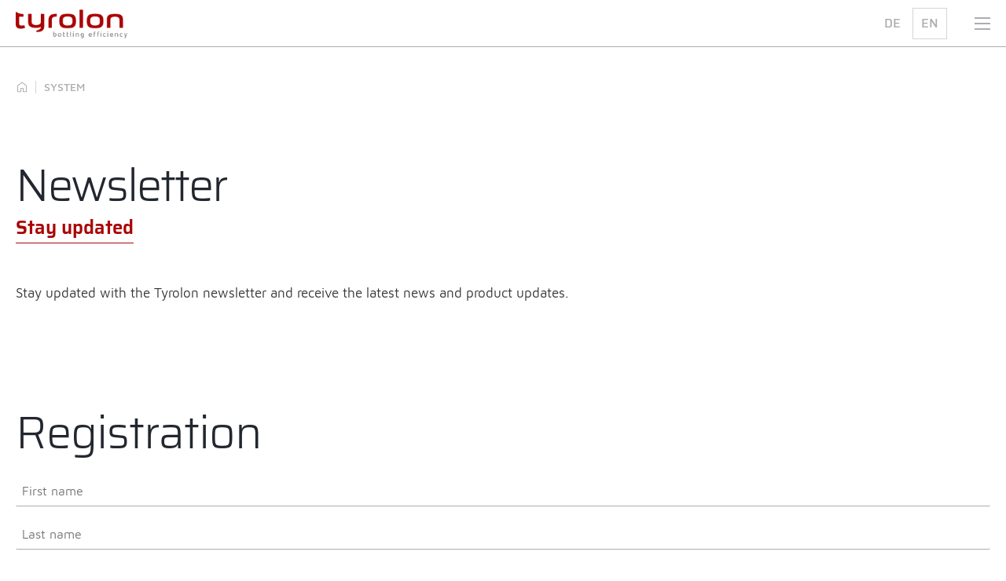

--- FILE ---
content_type: text/html; charset=utf-8
request_url: https://www.tyrolon.cc/en/newsletter.html
body_size: 20222
content:
<!doctype html>
<html class="nojs" lang="en">
	<head>
		<meta charset="utf-8">
		<title>Newsletter</title>
		<meta name="description" content="Newsletter - Stay updated - Stay updated with the Tyrolon newsletter and receive the latest news and product updates.">
		<meta name="keywords" content="Newsletter, Stay, Tyrolon, updated, receive, latest, product, updates">
		<meta name="viewport" content="width=device-width, initial-scale=1">
		
		<meta name="robots" content="index, follow">
		
			<style>
				html {  font-family: sans-serif;   -ms-text-size-adjust: 100%;   -webkit-text-size-adjust: 100%; }body {  margin: 0;}article,aside,details,figcaption,figure,footer,header,hgroup,main,menu,nav,section,summary {  display: block;}audio,canvas,progress,video {  display: inline-block;   vertical-align: baseline; }audio:not([controls]) {  display: none;  height: 0;}[hidden],template {  display: none;}a {  background-color: transparent;}a:active,a:hover {  outline: 0;}abbr[title] {  border-bottom: 1px dotted;}b,strong {  font-weight: bold;}dfn {  font-style: italic;}h1 {  font-size: 2em;  margin: 0.67em 0;}mark {  background: #ff0;  color: #000;}small {  font-size: 80%;}sub,sup {  font-size: 75%;  line-height: 0;  position: relative;  vertical-align: baseline;}sup {  top: -0.5em;}sub {  bottom: -0.25em;}img {  border: 0;}svg:not(:root) {  overflow: hidden;}figure {  margin: 1em 40px;}hr {  -moz-box-sizing: content-box;  box-sizing: content-box;  height: 0;}pre {  overflow: auto;}code,kbd,pre,samp {  font-family: monospace, monospace;  font-size: 1em;}button,input,optgroup,select,textarea {  color: inherit;   font: inherit;   margin: 0; }button {  overflow: visible;}button,select {  text-transform: none;}button,html input[type="button"], input[type="reset"],input[type="submit"] {  -webkit-appearance: button;   cursor: pointer; }button[disabled],html input[disabled] {  cursor: default;}button::-moz-focus-inner,input::-moz-focus-inner {  border: 0;  padding: 0;}input {  line-height: normal;}input[type="checkbox"],input[type="radio"] {  box-sizing: border-box;   padding: 0; }input[type="number"]::-webkit-inner-spin-button,input[type="number"]::-webkit-outer-spin-button {  height: auto;}input[type="search"] {  -webkit-appearance: textfield;   -moz-box-sizing: content-box;  -webkit-box-sizing: content-box;   box-sizing: content-box;}input[type="search"]::-webkit-search-cancel-button,input[type="search"]::-webkit-search-decoration {  -webkit-appearance: none;}fieldset {  border: 1px solid #c0c0c0;  margin: 0 2px;  padding: 0.35em 0.625em 0.75em;}legend {  border: 0;   padding: 0; }textarea {  overflow: auto;}optgroup {  font-weight: bold;}table {  border-collapse: collapse;  border-spacing: 0;}td,th {  padding: 0;}html, body {height: 100%;}body {color: #363636;font-family: 'Maven Pro', sans-serif;font-size: 17px;font-weight: 400;line-height: 1.57;-webkit-tap-highlight-color: transparent;}.PageWrapper {background: #FFFFFF;overflow: hidden;position: relative;}a {color: #363636;font-weight: 600;text-decoration: none;-webkit-transition: color 500ms ease;-moz-transition: color 500ms ease;-ms-transition: color 500ms ease;-o-transition: color 500ms ease;transition: color 500ms ease;}a:hover {color: #AA0404;}b, strong {font-weight: bold;}ol, ul {list-style: none;margin: 0;padding: 0;}p, figure {margin: 0;}iframe {border: 0;}textarea, input, select {-webkit-appearance: none;}*, *:before, *:after {-moz-box-sizing: border-box; -webkit-box-sizing: border-box; box-sizing: border-box;}body.notransition * {-webkit-transition: none !important;-moz-transition: none !important;-ms-transition: none !important;-o-transition: none !important;}.wmWrapper {position: relative;}.wmMargin {margin-top: 120px;margin-bottom: 120px;}.wmPadding {padding-left: 20px;padding-right: 20px;}.wmMaxWidth {margin-left: auto;margin-right: auto;max-width: 1340px;}.wmClear:after {clear: both;content: "";display: block;}.noMargin + .noMargin {margin-top: -59px;}.noMargin:last-child {margin-bottom: 0;}@media screen and (-webkit-min-device-pixel-ratio:0) {select,textarea,input,input:focus,input:hover {font-size: 16px !important;}}@media all and (max-width: 980px){.menuActive .PageWrapper {height: 100%;overflow: hidden;}}@media all and (max-width: 750px){.wmMargin {margin-top: 100px;margin-bottom: 100px;}}@media all and (max-width: 500px){.wmMargin {margin-top: 60px;margin-bottom: 60px;}}@font-face {font-family: 'Saira';font-style: normal;font-weight: 200;src: url('/fonts/saira-v1-latin-200.eot');src: local('Saira ExtraLight'), local('Saira-ExtraLight'),url('/fonts/saira-v1-latin-200.eot?#iefix') format('embedded-opentype'),url('/fonts/saira-v1-latin-200.woff2') format('woff2'),url('/fonts/saira-v1-latin-200.woff') format('woff'),url('/fonts/saira-v1-latin-200.ttf') format('truetype'),url('/fonts/saira-v1-latin-200.svg#Saira') format('svg');}@font-face {font-family: 'Saira';font-style: normal;font-weight: 300;src: url('/fonts/saira-v1-latin-300.eot');src: local('Saira Light'), local('Saira-Light'),url('/fonts/saira-v1-latin-300.eot?#iefix') format('embedded-opentype'),url('/fonts/saira-v1-latin-300.woff2') format('woff2'),url('/fonts/saira-v1-latin-300.woff') format('woff'),url('/fonts/saira-v1-latin-300.ttf') format('truetype'),url('/fonts/saira-v1-latin-300.svg#Saira') format('svg');}@font-face {font-family: 'Saira';font-style: normal;font-weight: 500;src: url('/fonts/saira-v1-latin-500.eot');src: local('Saira Medium'), local('Saira-Medium'),url('/fonts/saira-v1-latin-500.eot?#iefix') format('embedded-opentype'),url('/fonts/saira-v1-latin-500.woff2') format('woff2'),url('/fonts/saira-v1-latin-500.woff') format('woff'),url('/fonts/saira-v1-latin-500.ttf') format('truetype'),url('/fonts/saira-v1-latin-500.svg#Saira') format('svg');}@font-face {font-family: 'Saira';font-style: normal;font-weight: 600;src: url('/fonts/saira-v1-latin-600.eot');src: local('Saira SemiBold'), local('Saira-SemiBold'),url('/fonts/saira-v1-latin-600.eot?#iefix') format('embedded-opentype'),url('/fonts/saira-v1-latin-600.woff2') format('woff2'),url('/fonts/saira-v1-latin-600.woff') format('woff'),url('/fonts/saira-v1-latin-600.ttf') format('truetype'),url('/fonts/saira-v1-latin-600.svg#Saira') format('svg');}@font-face {font-family: 'Maven Pro';font-style: normal;font-weight: 400;src: url('/fonts/maven-pro-v10-latin-regular.eot');src: local('Maven Pro Regular'), local('MavenPro-Regular'),url('/fonts/maven-pro-v10-latin-regular.eot?#iefix') format('embedded-opentype'),url('/fonts/maven-pro-v10-latin-regular.woff2') format('woff2'),url('/fonts/maven-pro-v10-latin-regular.woff') format('woff'),url('/fonts/maven-pro-v10-latin-regular.ttf') format('truetype'),url('/fonts/maven-pro-v10-latin-regular.svg#MavenPro') format('svg');}@font-face {font-family: 'Maven Pro';font-style: normal;font-weight: 500;src: url('/fonts/maven-pro-v10-latin-500.eot');src: local('Maven Pro Medium'), local('MavenPro-Medium'),url('/fonts/maven-pro-v10-latin-500.eot?#iefix') format('embedded-opentype'),url('/fonts/maven-pro-v10-latin-500.woff2') format('woff2'),url('/fonts/maven-pro-v10-latin-500.woff') format('woff'),url('/fonts/maven-pro-v10-latin-500.ttf') format('truetype'),url('/fonts/maven-pro-v10-latin-500.svg#MavenPro') format('svg');}@font-face {font-family: 'Maven Pro';font-style: normal;font-weight: 700;src: url('/fonts/maven-pro-v10-latin-700.eot');src: local('Maven Pro Bold'), local('MavenPro-Bold'),url('/fonts/maven-pro-v10-latin-700.eot?#iefix') format('embedded-opentype'),url('/fonts/maven-pro-v10-latin-700.woff2') format('woff2'),url('/fonts/maven-pro-v10-latin-700.woff') format('woff'),url('/fonts/maven-pro-v10-latin-700.ttf') format('truetype'),url('/fonts/maven-pro-v10-latin-700.svg#MavenPro') format('svg');}@font-face {font-family: 'webmanager';src: url('/fonts/webmanager.eot');src: url('/fonts/webmanager.eot#iefix') format('embedded-opentype'),url('/fonts/webmanager.woff2') format('woff2'),url('/fonts/webmanager.woff') format('woff'),url('/fonts/webmanager.ttf') format('truetype'),url('/fonts/webmanager.svg#webmanager') format('svg');font-weight: normal;font-style: normal;}.HeaderWrapper {height: 120px;left: 0;position: fixed;top: 0;-webkit-transition: all 500ms ease;-moz-transition: all 500ms ease;-ms-transition: all 500ms ease;-o-transition: all 500ms ease;transition: all 500ms ease;width: 100%;z-index: 4;}.HeaderWrapper a.logo {display: none;left: 20px;position: absolute;top: 34px;-webkit-transition: top 500ms ease;-moz-transition: top 500ms ease;-ms-transition: top 500ms ease;-o-transition: top 500ms ease;transition: top 500ms ease;z-index: 2;}.HeaderWrapper a.logo img {display: block;width: 200px;}.HeaderWrapper a.logo_active {left: 20px;position: absolute;top: 34px;-webkit-transition: top 500ms ease;-moz-transition: top 500ms ease;-ms-transition: top 500ms ease;-o-transition: top 500ms ease;transition: top 500ms ease;z-index: 2;}.HeaderWrapper a.logo_active img {display: block;width: 200px;transition: all 500ms ease;}body.menuActive .HeaderWrapper {background: #FFFFFF;border-bottom: 1px solid #E7E9ED;}body.menuActive .HeaderWrapper.mobile {z-index: auto;}body.menuActive .HeaderWrapper a.logo {display: none;}body.menuActive .HeaderWrapper a.logo_active {display: block;}.HeaderWrapper.fixed {background: #FFFFFF;border-bottom: 1px solid #ABADB0;height: 60px;}.HeaderWrapper.fixed a.logo {top: 12px;}.HeaderWrapper.fixed a.logo {display: none;}.HeaderWrapper.fixed a.logo_active {top: 12px;display: block;}.HeaderWrapper.fixed a.logo_active img {width: 142px;}.HeaderWrapper .lang {position: absolute;right: 70px;top: 40px;transition: top 500ms ease;}body.noanimation .HeaderWrapper .lang {top: 10px;}.HeaderWrapper.fixed .lang {display: none;}.HeaderWrapper .lang > li {float: left;}.HeaderWrapper .lang > li > a {color: #ABADB0;display: block;font-family: 'Saira', sans-serif;font-size: 16px;font-weight: 500;line-height: 40px;margin: 0 5px 0 0;padding: 0 10px;}.HeaderWrapper .lang > li.selected > a {border: 1px solid #D4D5D7;line-height: 38px;}.HeaderWrapper .lang > li:last-child > a {margin-left: 0;}@media all and (max-width: 980px){.HeaderWrapper {background: #FFFFFF;border-bottom: 1px solid #ABADB0;height: 60px;position: absolute;}.HeaderWrapper a.logo {top: 12px;}.HeaderWrapper a.logo {display: none;}.HeaderWrapper a.logo_active {top: 12px;display: block;}.HeaderWrapper a.logo_active img {width: 142px;}.HeaderWrapper .lang {right: 48px;top: 15px;}.HeaderWrapper .lang > li > a {line-height: 30px;font-size: 13px;padding: 0 7px;}.HeaderWrapper .lang > li.selected > a {line-height: 28px;}}.GalleryWrapper {overflow: hidden;position: relative;width: 100%;z-index: 2;}*.noanimation .GalleryWrapper {display: none;}.GalleryWrapper > .animation {height: 700px;}@media all and (max-width: 500px){.GalleryWrapper:before {display: none;}.GalleryWrapper > .animation {height: 400px !important;}.GalleryWrapper > .animation img {height: 400px !important;left: 50% !important;margin-left: -250px !important;width: 500px !important;}}.ContentWrapper {background: #FFFFFF;padding: 60px 0 0;position: relative;z-index: 3;}.ContentWrapper > .wmWrapper > *:first-child {margin-top: 60px;}.ContentWrapper > section > .breadcrumbWrapper {margin-top: -20px !important;}.ContentWrapper > section > .breadcrumbWrapper + * {margin-top: 80px !important;}.ContentWrapper > section > .breadcrumbWrapper > .breadcrumb {align-items: center;display: flex;flex-wrap: wrap;padding: 0;}.ContentWrapper > section > .breadcrumbWrapper > .breadcrumb:after {clear: both;content: "";display: block;}.ContentWrapper > section > .breadcrumbWrapper > .breadcrumb > li {color: #ABADB0;display: inline-block;padding: 0 20px 0 0;position: relative;}.ContentWrapper > section > .breadcrumbWrapper > .breadcrumb > li:after {background: #ABADB0;content: "";height: 16px;opacity: 0.5;position: absolute;right: 10px;transform: translate(0, -50%);top: 50%;width: 1px;}.ContentWrapper > section > .breadcrumbWrapper > .breadcrumb > li:first-child {padding-right: 20px;}.ContentWrapper > section > .breadcrumbWrapper > .breadcrumb > li:first-child:after {right: 10px;}.ContentWrapper > section > .breadcrumbWrapper > .breadcrumb > li:last-child:after {display: none;}.ContentWrapper > section > .breadcrumbWrapper > .breadcrumb > li > a {color: #ABADB0;display: block;font-family: 'Maven Pro', sans-serif;font-size: 14px;font-weight: 500;text-transform: uppercase;-webkit-transition: color 300ms ease;-moz-transition: color 300ms ease;-ms-transition: color 300ms ease;-o-transition: color 300ms ease;transition: color 300ms ease;}.ContentWrapper > section > .breadcrumbWrapper > .breadcrumb > li > a:hover {color: #AA0404;}.ContentWrapper > section > .breadcrumbWrapper > .breadcrumb > li > a > span {display: block;}.ContentWrapper > section > .breadcrumbWrapper > .breadcrumb > li:first-child > a > span {align-items: center;display: flex;}@media all and (max-width: 980px){.noanimation .ContentWrapper {margin-top: 20px;}}@media all and (max-width: 750px){.ContentWrapper {padding-top: 0;}.ContentWrapper > section > .breadcrumbWrapper + * {    margin-top: 40px !important;}body.noanimation .ContentWrapper > section > .breadcrumbWrapper {margin-top: 80px !important;}.ContentWrapper > section > .breadcrumbWrapper {margin-top: 20px !important;}.ContentWrapper > section > .breadcrumbWrapper > .breadcrumb > li > a {font-size: 12px;}}.FooterWrapper {background: #edeef1;background: -moz-linear-gradient(top, #edeef1 0%, #ffffff 40%, #ffffff 100%);background: -webkit-linear-gradient(top, #edeef1 0%,#ffffff 40%,#ffffff 100%);background: linear-gradient(to bottom, #edeef1 0%,#ffffff 40%,#ffffff 100%);filter: progid:DXImageTransform.Microsoft.gradient( startColorstr='#edeef1', endColorstr='#ffffff',GradientType=0 );border-top: 1px solid #E7E9ED;overflow: hidden;padding: 130px 0 58px;position: relative;z-index: 1;}.FooterWrapper .row1 .title {display: block;font-size: 16px;font-weight: 700;margin: 0 0 13px;text-transform: uppercase;}.FooterWrapper .row1 .phone {color: #363636;display: table;font-family: 'Saira', sans-serif;font-size: 52px;font-weight: 200;line-height: 1.2;margin: 0 0 16px;padding: 0 0 6px 68px;position: relative;}.FooterWrapper .row1 .phone:before {color: #AA0404;content: "\E827";font-family: "webmanager";left: 0;position: absolute;}.FooterWrapper .row1 .phone:after {background: url('/img/layout/line.png');background-size: 8px 1px;bottom: 0;content: "";height: 1px;left: 0;position: absolute;width: 100%;}.FooterWrapper .row1 .mail {color: #363636;display: table;font-family: 'Saira', sans-serif;font-size: 28px;font-weight: 400;line-height: 1.2;margin-bottom: 63px;}.FooterWrapper .row1 .text {color: #878787;line-height: 1.35;}.FooterWrapper .row1 .text > span {display: block;}.FooterWrapper .row1 .image {display: block;position: absolute;right: 94px;top: -22px;}.FooterWrapper .row1 .image:before {background: url("/img/layout/bottles.png") no-repeat;background-size: 690px 690px;content: "";height: 690px;left: -258px;opacity: 0.6;position: absolute;top: -327px;width: 690px;z-index: -1;}.FooterWrapper .row1 .image > img {display: block;width: 180px;}.FooterWrapper .row2 {display: block;margin: 168px 0 0;}.FooterWrapper .row2 .newsletter {display: block;float: left;height: 40px;margin: 0 2.462% 0 0; padding: 0 109px 0 0;position: relative;width: 30.76923076923077%; }.FooterWrapper .row2 .newsletter:before {content: "\E825";font-family: "webmanager";font-size: 21px;left: 15px;position: absolute;top: 5px;z-index: 10;}.FooterWrapper .row2 .newsletter > input.field {border: 1px solid #D4D5D7;border-right: 0;color: #363636;display: block;float: left;font-size: 16px;font-weight: 400;height: 100%;overflow: hidden;padding: 0 10px 0 56px;position: relative;text-overflow: ellipsis;white-space: nowrap;width: 100%;}.FooterWrapper .row2 .newsletter > input.button {background: #AA0404;border: none;color: #FFFFFF;display: block;float: left;font-size: 17px;font-weight: 700;height: 100%;line-height: 38px;position: absolute;right: 0;text-align: center;text-transform: uppercase;top: 0;-webkit-transition: background 500ms ease;-moz-transition: background 500ms ease;-ms-transition: background 500ms ease;-o-transition: background 500ms ease;transition: background 500ms ease;width: 109px;}.FooterWrapper .row2 .newsletter > input.button:hover {background: #890303;}.FooterWrapper .row2 .youtube {background: #363636;color: #FFFFFF;display: block;float: left;font-size: 24px;font-weight: normal;height: 40px;line-height: 38px;margin: 0 2.462% 0 0; text-align: center;transition: background 500ms ease;width: 40px;}.FooterWrapper .row2 .youtube:hover {background: #AA0404;}.FooterWrapper .row2 .youtube:after {content: "\E895";font-family: "webmanager";}.FooterWrapper .row2 .links {display: block;float: left;padding: 5px 0 0;}.FooterWrapper .row2 .links > li {display: inline-block;}.FooterWrapper .row2 .links > li > a {color: #ABADB0;display: block;font-size: 16px;font-weight: 500;margin: 0 25px 0 0; padding: 0 0 0 32px;position: relative;text-transform: uppercase;}.FooterWrapper .row2 .links > li > a:hover {color: #878787;}.FooterWrapper .row2 .links > li:last-child > a {margin-right: 0;}.FooterWrapper .row2 .links > li > a.download {padding-left: 37px;}.FooterWrapper .row2 .links > li > a:before {color: #878787;font-family: "webmanager";font-size: 24px;left: 0;position: absolute;top: -5px;}.FooterWrapper .row2 .links > li > a.search:before {content: "\E823";}.FooterWrapper .row2 .links > li > a.career:before {content: "\E822";}.FooterWrapper .row2 .links > li > a.download:before {content: "\E821";}.FooterWrapper .row2 .lang {bottom: 50px;float: none;position: absolute;right: 0;}.FooterWrapper .row2 .lang > li {float: left;}.FooterWrapper .row2 .lang > li > a {color: #ABADB0;display: block;font-family: 'Saira', sans-serif;font-size: 16px;font-weight: 500;line-height: 40px;margin: 0 5px 0 0;padding: 0 10px;}.FooterWrapper .row2 .lang > li.selected > a {background: #FFFFFF;border: 1px solid #D4D5D7;color: #22272F;line-height: 38px;}.FooterWrapper .row2 .lang > li:last-child > a {margin-left: 0;}.FooterWrapper .row2 .lang > li > a:hover {color: #22272F;}@media all and (max-width: 1360px){.FooterWrapper .row2 .lang {right: 20px;}}@media all and (max-width: 1250px){.FooterWrapper .row2 .newsletter,.FooterWrapper .row2 .links > li > a,.FooterWrapper .row2 .youtube {margin-right: 25px;}}@media all and (max-width: 1050px){.FooterWrapper {padding: 80px 0 30px;}.FooterWrapper .row1 .phone {font-size: 35px;margin-bottom: 10px;padding-left: 50px;}.FooterWrapper .row1 .mail {font-size: 20px;margin-bottom: 20px;}.FooterWrapper .row1 .image {right: 20px;top: 10px;}.FooterWrapper .row1 .image:before {background: url("/img/layout/bottles.png") no-repeat;background-size: 450px 450px;height: 450px;left: -187px;top: -215px;width: 450px;}.FooterWrapper .row1 .image > img {width: 80px;}.FooterWrapper .row2 {margin-top: 50px;}.FooterWrapper .row2 .newsletter {float: none;margin: 0 auto 20px;padding: 0 109px 0 0;width: 435px;}.FooterWrapper .row2 .links {float: none;margin-bottom: 10px;padding-left: 67px;padding-top: 0;text-align: center;}.FooterWrapper .row2 .youtube {float: none;left: 50%;margin: -5px 0 0 -217px;position: absolute;}.FooterWrapper .row2 .lang {bottom: auto;float: none;margin-top: 10px;position: relative;right: auto;text-align: center;}.FooterWrapper .row2 .lang > li {display: inline-block;float: none;}.FooterWrapper .row2 .lang > li.selected {display: inline-block;float: none;}.FooterWrapper .row2 .lang > li > a {margin-right: 5px;}}@media all and (max-width: 630px){.FooterWrapper {padding-top: 22px;}.FooterWrapper .row1 {text-align: center;}.FooterWrapper .row1 .phone {font-size: 30px;margin: 0 auto 10px;padding-bottom: 3px;padding-left: 40px;}.FooterWrapper .row1 .mail {font-size: 18px;margin: 0 auto 15px;}.FooterWrapper .row1 .text {font-size: 15px;}.FooterWrapper .row1 .image {display: none;}.FooterWrapper .row2 {margin-top: 25px;}}@media all and (max-width: 500px){.FooterWrapper .row2 .newsletter {width: 100%;}.FooterWrapper .row2 .youtube {display: table;left: 0;margin: 30px auto 22px;position: relative;}.FooterWrapper .row2 .links {padding-left: 0;text-align: center;}.FooterWrapper .row2 .links > li {display: block;}.FooterWrapper .row2 .links > li > a {display: table;margin: 0 auto 8px !important;}}.mainmenu .trigger {display: block;}.mainmenu.mobile .trigger {display: block;}.mainmenu > .trigger {line-height: 1;opacity: 1 !important;padding: 0;position: absolute;right: 20px;top: 49px;-webkit-transition: top 500ms ease;-moz-transition: top 500ms ease;-ms-transition: top 500ms ease;-o-transition: top 500ms ease;transition: top 500ms ease;z-index: 1000;}.HeaderWrapper.fixed .mainmenu > .trigger {top: 19px;}.mainmenu > .trigger .hamburger-box {width: 20px;}.mainmenu > .trigger .hamburger-inner,.mainmenu > .trigger .hamburger-inner:before,.mainmenu > .trigger .hamburger-inner:after {background-color: #ABADB0;border-radius: 0;height: 2px;width: 20px;z-index: 10000;}.HeaderWrapper.fixed .mainmenu > .trigger .hamburger-inner,.HeaderWrapper.fixed .mainmenu > .trigger .hamburger-inner:before,.HeaderWrapper.fixed .mainmenu > .trigger .hamburger-inner:after {background-color: #ABADB0;}.mainmenu > .trigger.specialColor .hamburger-inner,.mainmenu > .trigger.specialColor .hamburger-inner:before,.mainmenu > .trigger.specialColor .hamburger-inner:after {background-color: #ABADB0;opacity: 1;}nav.desktop {bottom: 0;height: 0;left: 0;opacity: 0;overflow: hidden;position: fixed;right: 0;top: 100px;-webkit-transition: top 500ms ease;-moz-transition: top 500ms ease;-ms-transition: top 500ms ease;-o-transition: top 500ms ease;transition: top 500ms ease;}body.menuActive nav.desktop {height: auto;padding: 107px 0 0;opacity: 1;overflow: visible;top: 120px;}nav.desktop:before {background: #edeef1;background: -moz-linear-gradient(top, #edeef1 0%, #ffffff 40%, #ffffff 100%);background: -webkit-linear-gradient(top, #edeef1 0%,#ffffff 40%,#ffffff 100%);background: linear-gradient(to bottom, #edeef1 0%,#ffffff 40%,#ffffff 100%);filter: progid:DXImageTransform.Microsoft.gradient( startColorstr='#edeef1', endColorstr='#ffffff',GradientType=0 );content: "";height: 100%;left: -2000px;position: absolute;top: 0;width: 6000px;z-index: -1;}nav.desktop:after {background: url("/img/layout/menu.png") no-repeat;background-size: 581px 1125px;content: "";height: 1125px;position: absolute;right: 0;top: 0;width: 581px;z-index: -1;}nav.desktop > ul {margin: 0 auto;max-width: 1340px;padding-left: 20px;padding-right: 20px;}nav.desktop > ul > li {float: left;margin: 0 3.846153846153846% 3.846153846153846% 0; position: relative;width: 30.76923076923077%; }nav.desktop > ul > li:last-child {margin-right: 0;}nav.desktop > ul > li > a {color: #293540;display: table;font-family: 'Saira', sans-serif;font-size: 28px;position: relative;}nav.desktop > ul > li > a:hover,nav.desktop > ul > li > a.selected {color: #AA0404;}nav.desktop > ul > li > a > span {color: #AA0404;-webkit-transition: color 500ms ease;-moz-transition: color 500ms ease;-ms-transition: color 500ms ease;-o-transition: color 500ms ease;transition: color 500ms ease;}nav.desktop > ul > li > a:hover > span,nav.desktop > ul > li > a.selected > span {color: #293540;}nav.desktop > ul > li > a:before {background: #AA0404;bottom: 0;content: "";height: 1px;left: 0;position: absolute;right: 0;}nav.desktop > ul > li.single > ul {margin: 20px 0 0;}nav.desktop > ul > li.single > ul > li > a {background: none;color: #363636;display: block;font-size: 18px;font-weight: 400;padding: 8px 10px 10px;position: relative;-webkit-transition: background 500ms ease, color 500ms ease;-moz-transition: background 500ms ease, color 500ms ease;-ms-transition: background 500ms ease, color 500ms ease;-o-transition: background 500ms ease, color 500ms ease;transition: background 500ms ease, color 500ms ease;}nav.desktop > ul > li.single > ul > li > a:before {background: url('/img/layout/line.png');background-size: 8px 1px;bottom: 0;content: "";height: 1px;left: 0;position: absolute;width: 100%;}nav.desktop > ul > li.single > ul > li > a:hover,nav.desktop > ul > li.single > ul > li > a.selected {background: #E7E9ED;color: #AA0404;}nav.desktop > .wrapper {bottom: 60px;left: 0;position: absolute;right: 0;}nav.desktop > .wrapper .newsletter {display: block;float: left;height: 40px;margin: 0 3.846153846153846% 0 0; padding: 0 109px 0 0;position: relative;width: 30.76923076923077%; }nav.desktop > .wrapper .newsletter:before {content: "\E825";font-family: "webmanager";font-size: 21px;left: 15px;position: absolute;top: 5px;z-index: 10;}nav.desktop > .wrapper .newsletter > input.field {border: 1px solid #D4D5D7;border-right: 0;color: #363636;display: block;float: left;font-size: 16px;font-weight: 400;height: 100%;overflow: hidden;padding: 0 10px 0 56px;position: relative;text-overflow: ellipsis;white-space: nowrap;width: 100%;}nav.desktop > .wrapper .newsletter > input.button {background: #AA0404;border: none;color: #FFFFFF;display: block;float: left;font-size: 17px;font-weight: 700;height: 100%;line-height: 38px;position: absolute;right: 0;text-align: center;text-transform: uppercase;top: 0;-webkit-transition: background 500ms ease;-moz-transition: background 500ms ease;-ms-transition: background 500ms ease;-o-transition: background 500ms ease;transition: background 500ms ease;width: 109px;}nav.desktop > .wrapper .newsletter > input.button:hover {background: #890303;}nav.desktop > .wrapper .links {display: block;float: left;padding: 5px 0 0;}nav.desktop > .wrapper .links > li {display: inline-block;}nav.desktop > .wrapper .links > li > a {color: #ABADB0;display: block;font-size: 16px;font-weight: 500;margin: 0 50px 0 0; padding: 0 0 0 32px;position: relative;text-transform: uppercase;}nav.desktop > .wrapper .links > li > a:hover {color: #878787;}nav.desktop > .wrapper > li:last-child > a {margin-right: 0;}nav.desktop > .wrapper .links > li > a.download {padding-left: 37px;}nav.desktop > .wrapper .links > li > a:before {color: #878787;font-family: "webmanager";font-size: 24px;left: 0;position: absolute;top: -5px;}nav.desktop > .wrapper .links > li > a.search:before {content: "\E823";}nav.desktop > .wrapper .links > li > a.career:before {content: "\E822";}nav.desktop > .wrapper .links > li > a.download:before {content: "\E821";}.HeaderWrapper.fixed .mainmenu {display: none;}@media all and (max-width: 1150px){nav.desktop > .wrapper .links > li > a {margin-right: 25px;}}@media all and (max-width: 980px){.mainmenu > .trigger {top: 20px;}.mainmenu > .trigger .hamburger-inner,.mainmenu > .trigger .hamburger-inner:before,.mainmenu > .trigger .hamburger-inner:after {background-color: #ABADB0;}nav.desktop {display: none;}}.MobileMenuWrapper {background: #edeef1;background: -moz-linear-gradient(top, #edeef1 0%, #ffffff 40%, #ffffff 100%);background: -webkit-linear-gradient(top, #edeef1 0%,#ffffff 40%,#ffffff 100%);background: linear-gradient(to bottom, #edeef1 0%,#ffffff 40%,#ffffff 100%);filter: progid:DXImageTransform.Microsoft.gradient( startColorstr='#edeef1', endColorstr='#ffffff',GradientType=0 );bottom: 0;overflow-y: scroll;position: fixed;right: -100%;top: 0;width: 100%;z-index: 100;-webkit-overflow-scrolling: touch;}.MobileMenuWrapper:after {background: url("/img/layout/menu.png") no-repeat;background-size: 581px 1125px;content: "";height: 100%;position: absolute;right: 0;top: 0;width: 581px;z-index: -1;}nav.mobile > ul {display: block !important;overflow: hidden;padding: 80px 0 30px 0;width: 100%;}nav.mobile ul {display: none;}nav.mobile ul.open {display: block;padding-bottom: 20px;}nav.mobile li a {display: block;padding: 6px 30px;position: relative;}nav.mobile > ul > li {}nav.mobile > ul > li > a {color: #363636;display: table;font-family: 'Saira', sans-serif;font-size: 24px;font-weight: 600;opacity: 0;padding-bottom: 14px;padding-top: 14px;position: relative;}nav.mobile > ul > li > a > span {color: #AA0404;}nav.mobile > ul > li > a.show {opacity: 1;}nav.mobile > ul > li > a:hover,nav.mobile > ul > li > a.selected {}nav.mobile > ul > li > ul {padding-left: 30px;padding-right: 30px;}nav.mobile > ul > li > ul > li > a:before {display: none;content: "\E807";font-family: "webmanager";font-size: 14px;font-weight: normal;left: 30px;position: absolute;top: 9px;}nav.mobile > ul > li > ul > li.open > a:before {transform: rotate(90deg);transition: all 300ms ease-out;}nav.mobile > ul > li > ul > li > a {background: none;display: table;font-size: 18px;font-weight: 400;padding-left: 20px;padding-right: 20px;position: relative;-webkit-transition: background 500ms ease, color 500ms ease;-moz-transition: background 500ms ease, color 500ms ease;-ms-transition: background 500ms ease, color 500ms ease;-o-transition: background 500ms ease, color 500ms ease;transition: background 500ms ease, color 500ms ease;}nav.mobile > ul > li > ul > li > a:after {background: url('/img/layout/line.png');background-size: 8px 1px;bottom: 0;content: "";height: 1px;left: 0;position: absolute;width: 100%;}nav.mobile > ul > li > ul > li > a:hover,nav.mobile > ul > li > ul > li > a.selected {background: #E7E9ED;color: #AA0404;}nav.mobile .wrapper .newsletter {display: block;height: 40px;margin: 0 auto 20px;padding: 0 109px 0 0;width: 400px;}nav.mobile .wrapper .newsletter:before {content: "\E825";font-family: "webmanager";font-size: 21px;left: 15px;position: absolute;top: 5px;z-index: 10;}nav.mobile .wrapper .newsletter > input.field {border: 1px solid #D4D5D7;border-right: 0;color: #363636;display: block;float: left;font-size: 16px;font-weight: 400;height: 100%;overflow: hidden;padding: 0 10px 0 56px;position: relative;text-overflow: ellipsis;white-space: nowrap;width: 100%;}nav.mobile .wrapper .newsletter > input.button {background: #AA0404;border: none;color: #FFFFFF;display: block;float: left;font-size: 17px;font-weight: 700;height: 100%;line-height: 38px;position: absolute;right: 0;text-align: center;text-transform: uppercase;top: 0;-webkit-transition: background 500ms ease;-moz-transition: background 500ms ease;-ms-transition: background 500ms ease;-o-transition: background 500ms ease;transition: background 500ms ease;width: 109px;}nav.mobile .wrapper .newsletter > input.button:hover {background: #890303;}nav.mobile .wrapper .links {display: block;margin-bottom: 10px;text-align: center;}nav.mobile .wrapper .links > li {display: inline-block;}nav.mobile .wrapper .links > li > a {color: #ABADB0;display: block;font-size: 16px;font-weight: 500;margin: 0 50px 0 0; padding: 0 0 0 32px;position: relative;text-transform: uppercase;}nav.mobile .wrapper .links > li > a:hover {color: #878787;}nav.mobile .wrapper .links > li:last-child > a {margin-right: 0;}nav.mobile .wrapper .links > li > a.download {padding-left: 37px;}nav.mobile .wrapper .links > li > a:before {color: #878787;font-family: "webmanager";font-size: 24px;left: 0;position: absolute;top: -5px;}nav.mobile .wrapper .links > li > a.search:before {content: "\E823";}nav.mobile .wrapper .links > li > a.career:before {content: "\E822";}nav.mobile .wrapper .links > li > a.download:before {content: "\E821";}nav.mobile .wrapper .metamenu {display: block;}nav.mobile .wrapper .metamenu {float: none;margin-left: 0;text-align: center;}nav.mobile .wrapper .metamenu > li > a {padding-left: 0;}@media all and (max-width: 440px){nav.mobile .wrapper .newsletter {width: 100%;}nav.mobile .wrapper .links {text-align: center;}nav.mobile .wrapper .links > li {display: block;}nav.mobile .wrapper .links > li > a {display: table;margin: 0 auto 8px !important;}}.fixedmenu {display: none;position: absolute;right: -7px;top: 0;}.fixedmenu > ul > li {display: inline-block;padding: 0 27px 35px 27px;position: relative;}.fixedmenu > ul > li > a {color: #363636;display: block;font-size: 18px;line-height: 60px;position: relative;}.fixedmenu > ul > li > a:before {background: #AA0404;border-left: 1px solid #FFFFFF;border-right: 1px solid #FFFFFF;content: "";height: 1px;left: -1px;opacity: 0;position: absolute;right: -1px;top: 59px;-webkit-transition: opacity 500ms ease;-moz-transition: opacity 500ms ease;-ms-transition: opacity 500ms ease;-o-transition: opacity 500ms ease;transition: opacity 500ms ease;}.fixedmenu > ul > li.active > a:before,.fixedmenu > ul > li > a.selected:before {opacity: 1;}.fixedmenu > ul > li > a > span {color: #AA0404;}.fixedmenu > ul > li > ul {height: 0;left: 0;opacity: 0;overflow: hidden;position: absolute;text-align: left;top: 60px;}.fixedmenu > ul > li > .bg:before {background: rgb(240,241,246);background: -moz-linear-gradient(top,  rgba(240,241,246,1) 0%, rgba(255,255,255,1) 100%);background: -webkit-linear-gradient(top,  rgba(240,241,246,1) 0%,rgba(255,255,255,1) 100%);background: linear-gradient(to bottom,  rgba(240,241,246,1) 0%,rgba(255,255,255,1) 100%);    content: "";    height: 100%;    left: 0;    position: absolute;    right: 0;    top: 0;}.fixedmenu > ul > li > .bg:after {background: url("/img/layout/menu.png") no-repeat right -120px;background-size: 581px 1125px;    content: "";    height: 100%;    left: 0;    position: absolute;    right: 0;    top: 0;}.fixedmenu > ul > li > .bg {    height: 0;    position: fixed;    right: 0;    top: 60px;    width: 100%;}.fixedmenu > ul > li:last-child > ul {left: auto;right: 0;}.fixedmenu > ul > li.active > ul, .nojs .fixedmenu > ul > li:hover > ul { height: auto;padding: 25px 27px 50px;opacity: 1;overflow: visible;}.fixedmenu > ul > li > ul > li > a {background: none;color: #363636;display: block;font-size: 18px;font-weight: 400;padding: 8px 10px 10px;position: relative;-webkit-transition: background 500ms ease, color 500ms ease;-moz-transition: background 500ms ease, color 500ms ease;-ms-transition: background 500ms ease, color 500ms ease;-o-transition: background 500ms ease, color 500ms ease;transition: background 500ms ease, color 500ms ease;white-space: nowrap;}.fixedmenu > ul > li > ul > li > a:before {background: url('/img/layout/line.png');background-size: 8px 1px;bottom: 0;content: "";height: 1px;left: 0;position: absolute;width: 100%;}.fixedmenu > ul > li > ul > li > a:hover,.fixedmenu > ul > li > ul > li > a.selected {color: #AA0404;}.HeaderWrapper.fixed > div > .fixedmenu {display: block;}.metamenu {float: right;margin-left: 0.846%; }.metamenu li {display: inline-block;}.metamenu li a {color: #ABADB0;display: block;font-size: 16px;font-weight: 500;padding: 6px 5px 6px 0;text-transform: uppercase;}.metamenu li a:hover {color: #22272F;}.metamenu li:last-child a {padding-right: 0;}@media all and (max-width: 1250px){.metamenu {margin-left: 25px;}}@media all and (max-width: 1050px){.metamenu {float: none;margin-left: 0;text-align: center;}}body.noanimation .HeaderWrapper {background: #FFFFFF;border-bottom: 1px solid #ABADB0;height: 60px;}body.noanimation .HeaderWrapper a.logo {top: 12px;}body.noanimation .HeaderWrapper a.logo {display: none;}body.noanimation .HeaderWrapper a.logo_active {top: 12px;display: block;}body.noanimation .HeaderWrapper a.logo_active img {width: 142px;}body.noanimation .ContentWrapper {margin-top: 60px;}body.noanimation .mainmenu > .trigger {top: 19px;}body.noanimation .mainmenu > .trigger .hamburger-inner,body.noanimation .mainmenu > .trigger .hamburger-inner:before,body.noanimation .mainmenu > .trigger .hamburger-inner:after {background-color: #ABADB0;}body.noanimation nav.desktop {top: 60px;}#scroll-top-btn {justify-content: center;align-items: center;display: flex;  opacity: 0;  position: fixed;  bottom: 20px;height: 40px;  right: 20px;  z-index: 99;  background-color: #FFFFFF;box-shadow: 0 2px 20px rgba(0, 0, 0, 0.3);  color: #fff;  cursor: pointer;  transition: opacity 0.3s ease-in-out, box-shadow 300ms ease;width: 40px;}#scroll-top-btn:hover {  box-shadow: 0 2px 20px rgba(0, 0, 0, 0.5);}#scroll-top-btn.show {  opacity: 1;}h1 {color: #22272F;font-family: 'Saira', sans-serif;font-size: 58px;font-weight: 300;letter-spacing: -2px;line-height: 1.2;}h2 {color: #22272F;font-family: 'Saira', sans-serif;font-size: 58px;font-weight: 300;letter-spacing: -1px;line-height: 1.2;}h2.headlineSmaller {font-size: 48px;letter-spacing: 0;}h1 + h2 {color: #AA0404;font-size: 24px;font-weight: 600;letter-spacing: 0;}h1 + h2 > span {display: table;padding: 0 0 6px;position: relative;}h1 + h2 > span:before {background: #AA0404;bottom: 0;content: "";height: 1px;left: 0;position: absolute;right: 0;}h2.wmElHeadline {font-size: 58px;margin-bottom: 54px;}h3 {font-size: 24px;font-weight: 300;line-height: 1.2;}h2 + h3 {color: #AA0404;font-weight: 600;}h2 + h3 > span {display: table;padding: 0 0 6px;position: relative;}h2 + h3 > span:before {background: #AA0404;bottom: 0;content: "";height: 1px;left: 0;position: absolute;right: 0;}.wmHeadline + .wmHeadline {margin-top: -114px;}.wmHeadline + .wmText {margin-top: -23px;}@media all and (max-width: 750px){h1 {font-size: 40px;}h2 {font-size: 40px;}h2.headlineSmaller {font-size: 40px;}h2.wmElHeadline {font-size: 40px;margin-bottom: 35px;}.wmHeadline + .wmHeadline {margin-top: -100px;}}@media all and (max-width: 500px){h1 {font-size: 28px;letter-spacing: 0;}h1 + h2 {font-size: 20px;}h2 {font-size: 28px;letter-spacing: 0;}h2.headlineSmaller {font-size: 28px;}h2.wmElHeadline {font-size: 28px;margin-bottom: 20px;}h3 {font-size: 20px;}h2 + h3 {font-size: 20px;}.wmHeadline + .wmHeadline {margin-top: -54px;}}.wmHeadline + .wmText {margin-top: -70px;}.wmTextCenter {text-align: center;}.wmTextCenter > p {display: block;font-family: 'Saira', sans-serif;font-size: 28px;font-weight: 300;line-height: 1.35;}@media all and (max-width: 750px){.wmTextCenter > p {font-size: 18px;}}@media all and (max-width: 500px){.wmHeadline + .wmText {margin-top: -30px;}}.wmText + .wmList {margin-top: -50px;}.wmList ul li {display: table;float: left;font-family: 'Saira', sans-serif;font-size: 20px;font-weight: 300;line-height: 1.25;margin: 0 3.846153846153846% 17px 0; min-height: 70px;padding: 4px 0 18px 58px;position: relative;width: 30.76923076923077%; }.wmList ul li:before {color: #ABADB0;content: "\E824";font-family: "webmanager";font-size: 22px;left: 0;position: absolute;top: 3px;}.wmList ul li:after {background: url('/img/layout/line.png');background-size: 8px 1px;bottom: 0;content: "";height: 1px;left: 0;position: absolute;width: 100%;}.wmList ul li:nth-child(3n) {margin-right: 0;}.wmList ul li:nth-child(3n+1) {clear: left;padding-right: 5px;}.wmList.wmSingleList ul li {    float: none;    font-size: 17px;    margin-bottom: 5px;    min-height: auto;    padding-left: 40px;    width: auto;}.wmList.wmSingleList ul li:after {display: none;}.wmList.wmSingleList ul li:before {font-size: 18px;top: 3px;}@media all and (max-width: 750px){.wmList ul li {float: none;font-size: 19px;height: auto !important;margin-bottom: 0;padding: 10px 0 10px 35px !important;width: auto;}.wmList.wmSingleList ul li {margin-bottom: 0;}.wmList ul li:before {font-size: 15px;top: 13px;}.wmList.wmSingleList ul li:before {top: 9px;}}@media all and (max-width: 500px){.wmText + .wmList {margin-top: -20px;}}.wmImageTextCombi {min-height: 826px;position: relative;}.wmImageTextCombi + .wmImageTextCombi {margin-top: -59px;}.wmImageTextCombi > .left {bottom: 0;left: 0;overflow: hidden;position: absolute;top: 0;width: 50%;}.wmImageTextCombi > .right {bottom: 0;overflow: hidden;position: absolute;right: 0;top: 0;width: 50%;}.wmImageTextCombi img {display: block;left: 50%;min-height: 100%;min-width: 100%;position: relative;top: 50%;-moz-transform: translateX(-50%) translateY(-50%);-webkit-transform: translateX(-50%) translateY(-50%);-o-transform: translateX(-50%) translateY(-50%);-ms-transform: translateX(-50%) translateY(-50%);transform: translateX(-50%) translateY(-50%);}.wmImageTextCombi .content {padding-left: 720px;padding-top: 79px;}.wmImageTextCombi > .right + .content {padding-left: 20px;padding-right: 720px;}.wmImageTextCombi .content .title {display: block;font-family: 'Saira', sans-serif;font-size: 62px;font-weight: 300;letter-spacing: -2px;line-height: 1.04;margin: 0 0 41px;text-transform: uppercase;}.wmImageTextCombi .content .title > span {color: #AA0404;font-weight: 600;}@media all and (max-width: 1340px){.wmImageTextCombi .content {padding-left: 53.731343283582092%; padding-top: 50px;}.wmImageTextCombi > .right + .content {padding-right: 53.731343283582092%; }.wmImageTextCombi .content .title {font-size: 45px;margin-bottom: 30px;letter-spacing: -1px;}}@media all and (max-width: 750px){.wmImageTextCombi {min-height: 0;}.wmImageTextCombi > .left,.wmImageTextCombi > .right {bottom: auto;left: auto;margin: 0 0 20px 0;position: relative;right: auto;width: 100%;}.wmImageTextCombi img {display: block;left: auto;min-height: auto;top: auto;-moz-transform: translateX(0) translateY(0);-webkit-transform: translateX(0) translateY(0);-o-transform: translateX(0) translateY(0);-ms-transform: translateX(0) translateY(0);transform: translateX(0) translateY(0);width: 100%;}.wmImageTextCombi .content {padding-left: 20px !important;padding-right: 20px !important;padding-top: 0;}.wmImageTextCombi .content .title {font-size: 35px;margin-bottom: 15px;letter-spacing: -1px;}}@media all and (max-width: 500px){.wmImageTextCombi .content .title {font-size: 28px;letter-spacing: 0;}}.wmSingleImage:before {background: #22272F;background: rgba(34, 39, 47, 0.45);bottom: 0;content: "";left: 0;position: absolute;right: 0;top: 0;}.wmSingleImage img {display: block;width: 100%;}.wmSingleImage > figcaption {left: 50%;padding: 0 40px;position: absolute;text-align: center;top: 50%;-moz-transform: translate(-50%, -50%);-webkit-transform: translate(-50%, -50%);-o-transform: translate(-50%, -50%);-ms-transform: translate(-50%, -50%);transform: translate(-50%, -50%);}.wmSingleImage > figcaption > p {color: #FFFFFF;font-family: 'Saira', sans-serif;font-size: 62px;font-weight: 300;line-height: 1.04;text-transform: uppercase;}.wmSingleImage > figcaption > p > span {font-weight: 600;}@media all and (max-width: 1340px){.wmSingleImage > figcaption {padding: 0 20px;}.wmSingleImage > figcaption > p {font-size: 35px;}}@media all and (max-width: 500px){.wmSingleImage > figcaption > p {font-size: 20px;}}.wmGallery li {float: left;margin-bottom: 0.104166666666667%; margin-right: 0.104166666666667%; overflow: hidden;position: relative;width: 33.263%; }.wmGallery li:nth-child(3n), .wmGallery li:nth-child(6n),.wmGallery li:nth-child(9n), .wmGallery li:nth-child(12n), .wmGallery li:nth-child(15n) {margin-right: 0;}.wmGallery li:nth-child(3n) + li {clear: left;}.wmGallery li figure a {display: block;position: relative;}.wmGallery li figure a:before {background: #22272F;background: rgba(34, 39, 47, 0.45);content: "";height: 100%;left: 0;opacity: 0;position: absolute;top: 0;-webkit-transition: opacity 500ms ease;-moz-transition: opacity 500ms ease;-ms-transition: opacity 500ms ease;-o-transition: opacity 500ms ease;transition: opacity 500ms ease;width: 100%;z-index: 5;}.wmGallery li:hover figure a:before {opacity: 1;}.wmGallery li figure a img {display: block;-webkit-transition: filter 800ms ease;-moz-transition: filter 800ms ease;-ms-transition: filter 800ms ease;-o-transition: filter 800ms ease;transition: filter 800ms ease;width: 100%;}.wmGallery li:hover figure a img {-webkit-filter: blur(10px);-moz-filter: blur(10px);-o-filter: blur(10px);-ms-filter: blur(10px);filter: blur(10px);}.wmGallery li figure figcaption {color: #FFFFFF;cursor: pointer;font-size: 17px;font-weight: 400;left: 20px;line-height: 1.1;opacity: 0;position: absolute;right: 20px;text-align: center;top: 62%;-webkit-transition: opacity 800ms ease;-moz-transition: opacity 800ms ease;-ms-transition: opacity 800ms ease;-o-transition: opacity 800ms ease;transition: opacity 800ms ease;-moz-transform: translateY(-50%);-webkit-transform: translateY(-50%);-o-transform: translateY(-50%);-ms-transform: translateY(-50%);transform: translateY(-50%);z-index: 10;}.wmGallery li figure figcaption:before {background: #22272F;background: rgba(34, 39, 47, 0.25);border-radius: 50%;color: #FFFFFF;content: "\E82A";font-family: "webmanager";font-size: 24px;height: 60px;line-height: 60px;left: 50%;position: absolute;text-align: center;-moz-transform: translateX(-50%);-webkit-transform: translateX(-50%);-o-transform: translateX(-50%);-ms-transform: translateX(-50%);transform: translateX(-50%);top: -92px;width: 60px;}.wmGallery li:hover figure figcaption {opacity: 1;}.wmGallery.hasSlider li {float: none;margin: 0;width: 100%;}.wmGallery.hasSlider .owl-dots {display: block;padding-bottom: 10px;text-align: center;width: 100%;}.wmGallery.hasSlider .owl-dots .owl-dot {display: inline-block;}.wmGallery.hasSlider .owl-dots .owl-dot > span {background: #ABADB0;display: inline-block;height: 2px;margin: 0 3px;width: 25px;}.wmGallery.hasSlider .owl-dots .owl-dot.active > span {background: #AA0404;}@media all and (max-width: 700px){.wmGallery li figure figcaption {font-size: 15px;left: 15px;right: 15px;}}.wmGalleryGrid li {float: left;overflow: hidden;position: relative;width: 33.3333333%; }.wmGalleryGrid li.grid4 {width: 66.666666666666671%; }.wmGalleryGrid li.grid9 {flaot: right;width: 66.666666666666671%; }.wmGalleryGrid li:nth-child(5n) {margin-right: 0;}.wmGalleryGrid li:nth-child(5n) + li {clear: left;}.wmGalleryGrid li figure a {display: block;position: relative;}.wmGalleryGrid li figure a:before {background: #22272F;background: rgba(34, 39, 47, 0.45);display: none;content: "";height: 100%;left: 0;opacity: 0;position: absolute;top: 0;-webkit-transition: opacity 500ms ease;-moz-transition: opacity 500ms ease;-ms-transition: opacity 500ms ease;-o-transition: opacity 500ms ease;transition: opacity 500ms ease;width: 100%;z-index: 5;}.wmGalleryGrid li:hover figure a:before {opacity: 1;}.wmGalleryGrid li figure a img {display: block;-webkit-transition: filter 800ms ease, transform 800ms ease;-moz-transition: filter 800ms ease, transform 800ms ease;-ms-transition: filter 800ms ease, transform 800ms ease;-o-transition: filter 800ms ease, transform 800ms ease;transition: filter 800ms ease, transform 800ms ease;width: 100%;}.wmGalleryGrid li:hover figure a img {-webkit-filter: blur(10px);-moz-filter: blur(10px);-o-filter: blur(10px);-ms-filter: blur(10px);filter: blur(10px);-moz-transform: scale(1.1);-webkit-transform: scale(1.1);-o-transform: scale(1.1);-ms-transform: scale(1.1);transform: scale(1.1);}.wmGalleryGrid li figure figcaption {color: #FFFFFF;cursor: pointer;font-size: 17px;font-weight: 400;left: 20px;line-height: 1.1;opacity: 0;position: absolute;right: 20px;text-align: center;top: 62%;-webkit-transition: opacity 800ms ease;-moz-transition: opacity 800ms ease;-ms-transition: opacity 800ms ease;-o-transition: opacity 800ms ease;transition: opacity 800ms ease;-moz-transform: translateY(-50%);-webkit-transform: translateY(-50%);-o-transform: translateY(-50%);-ms-transform: translateY(-50%);transform: translateY(-50%);z-index: 10;}.wmGalleryGrid li figure figcaption:before {background: #22272F;background: rgba(34, 39, 47, 0.25);border-radius: 50%;color: #FFFFFF;content: "\E82A";font-family: "webmanager";font-size: 24px;height: 60px;line-height: 60px;left: 50%;position: absolute;text-align: center;-moz-transform: translateX(-50%);-webkit-transform: translateX(-50%);-o-transform: translateX(-50%);-ms-transform: translateX(-50%);transform: translateX(-50%);top: -92px;width: 60px;}.wmGalleryGrid li:hover figure figcaption {opacity: 1;}.wmGalleryGrid.hasSlider li {float: none;margin: 0;width: 100%;}.wmGalleryGrid.hasSlider .owl-dots {display: block;padding-bottom: 10px;text-align: center;width: 100%;}.wmGalleryGrid.hasSlider .owl-dots .owl-dot {display: inline-block;}.wmGalleryGrid.hasSlider .owl-dots .owl-dot > span {background: #ABADB0;display: inline-block;height: 2px;margin: 0 3px;width: 25px;}.wmGalleryGrid.hasSlider .owl-dots .owl-dot.active > span {background: #AA0404;}@media all and (max-width: 700px){.wmGalleryGrid li figure figcaption {font-size: 15px;left: 15px;right: 15px;}}.wmTable table {width: 100%;}.wmTable table tbody tr.headline {color: #AA0404;font-family: 'Saira', sans-serif;font-size: 22px;font-weight: 600;margin: 0 0 17px;position: relative;text-transform: lowercase;}.wmTable table tbody tr.headline:after {background: #AA0404;bottom: 0;content: "";height: 1px;left: 0;position: absolute;width: 100%;}.wmTable table tbody tr.headline td {padding-top: 6px;padding-bottom: 2px;}.wmTable table tbody tr {background: #FFFFFF;border-bottom: 1px solid #FFFFFF;position: relative;}.wmTable table tbody tr.text:after {background: url('/img/layout/line.png');background-size: 8px 1px;bottom: 0;content: "";height: 1px;left: 0;position: absolute;width: 100%;}.wmTable table tbody tr td {padding: 10px 0 12px;}.wmTable table tbody tr:first-child td {padding-top: 3px;}.wmTable > p {font-size: 15px;font-weight: 400;line-height: 1.5;margin: 43px 0 0;}.wmTableScroll .tableWrapper {overflow-x: auto;-webkit-overflow-scrolling: touch;}.wmTableScroll.swipe .tableWrapper {padding: 0 0 50px 0;}.wmTableScroll .tableWrapper tr.headline td {overflow: hidden;text-overflow: ellipsis;white-space: nowrap;}.wmTableScroll.swipe .icon {height: 40px;left: 0;margin: -48px 0 0;position: absolute;width: 100%;}.wmTableScroll.swipe .icon:after {content: "\E826";display: block;font-family: "webmanager";font-size: 34px;line-height: 1;position: absolute;text-align: center;top: 4px;width: 100%;}@media all and (max-width: 500px){.wmTable > p {margin-top: 13px;}}.wmTable.responsive > table,.wmTable.responsive tbody,.wmTable.responsive tr,.wmTable.responsive td { display: block; }.wmTable.responsive tr:first-child { left: -9999px;position: absolute;top: -9999px;}.wmTable.responsive tr { border-bottom: none;}.wmTable.responsive td:before {color: #AA0404;content: attr(data-title);font-weight: 600;left: 10px;overflow: hidden;padding-right: 10px;position: absolute;text-overflow: ellipsis;top: 6px;white-space: nowrap;width: 45%;}.wmTable.responsive td {border: medium none;padding-left: 50%;position: relative;text-align: left !important;width: auto !important;}.wmTable.responsive tr > td:first-child {border-left: 0;}.wmReference .wmElHeadline {font-size: 28px;margin-bottom: 20px;}.wmReference li a:before {content: "\E807";font-family: "webmanager";font-weight: normal;left: 0;position: absolute;top: 4px;}.wmReference li a {display: inline-block;padding: 4px 0 4px 25px;position: relative;}.wmSingleTeaser article {background: #edeef1;background: -moz-linear-gradient(top, #edeef1 0%, #ffffff 40%, #ffffff 100%);background: -webkit-linear-gradient(top, #edeef1 0%,#ffffff 40%,#ffffff 100%);background: linear-gradient(to bottom, #edeef1 0%,#ffffff 40%,#ffffff 100%);filter: progid:DXImageTransform.Microsoft.gradient( startColorstr='#edeef1', endColorstr='#ffffff',GradientType=0 );cursor: pointer;min-height: 300px;position: relative;width: 100%;}.wmSingleTeaser article:nth-of-type(3n) {margin-right: 0;}.wmSingleTeaser article:nth-of-type(3n) + article {clear: left;}.wmSingleTeaser article > h2 {display: none;}.wmSingleTeaser article figure > a {bottom: 0;display: block;left: 0;overflow: hidden;position: absolute;top: 0;width: 400px;}.wmSingleTeaser article figure > a img {left: 50%;min-height: 100%;min-width: 100%;position: relative;top: 50%;-moz-transform: translate(-50%, -50%);-webkit-transform: translate(-50%, -50%);-o-transform: translate(-50%, -50%);-ms-transform: translate(-50%, -50%);transform: translate(-50%, -50%);}.wmSingleTeaser article figure > figcaption {padding: 25px 20px 65px 420px;}.wmSingleTeaser article figure > figcaption > a.title {display: table;font-family: 'Saira', sans-serif;font-size: 25px;font-weight: 400;line-height: 1.2;margin: 0 0 15px;text-transform: uppercase;}.wmSingleTeaser article:hover figure > figcaption > a.title {color: #AA0404;}.wmSingleTeaser article figure > figcaption > a.button {background: #AA0404;color: #FFFFFF;bottom: 20px;font-family: 'Saira', sans-serif;font-size: 18px;font-weight: 600;height: 35px;line-height: 35px;padding: 0 20px;position: absolute;right: 20px;text-transform: uppercase;-webkit-transition: background 500ms ease;-moz-transition: background 500ms ease;-ms-transition: background 500ms ease;-o-transition: background 500ms ease;transition: background 500ms ease;}.wmSingleTeaser article:hover figure > figcaption > a.button {background: #890303;}@media all and (max-width: 850px){.wmSingleTeaser article {float: none;margin: 0 0 20px 0;min-height: auto;width: 100%;}.wmSingleTeaser article figure > a {width: 37.037037037037038%; }.wmSingleTeaser article figure > figcaption {padding-bottom: 70px;padding-left: 39.506172839506171%; }}@media all and (max-width: 500px){.wmSingleTeaser article figure > a {bottom: auto;left: auto;position: relative;top: auto;width: 100%;}.wmSingleTeaser article figure > a img {left: auto;min-height: auto;top: auto;-moz-transform: translate(0, 0);-webkit-transform: translate(0, 0);-o-transform: translate(0, 0);-ms-transform: translate(0, 0);transform: translate(0, 0);width: 100%;}.wmSingleTeaser article figure > figcaption {padding-bottom: 25px;padding-left: 20px;padding-top: 19px;width: 100%;}.wmSingleTeaser article figure > figcaption > a.title {font-size: 20px;}.wmSingleTeaser article figure > figcaption > a.button {bottom: auto;display: block;margin: 15px 0 0;position: relative;right: auto;text-align: center;width: 100%;}}.wmTeaserGroup h2 {font-size: 28px;margin-bottom: 20px;}.wmTeaserGroup h2 > strong {color: #AA0404;font-weight: 600;}.wmTeaserGroup article {cursor: pointer;float: left;margin: 0 3.846153846153846% 3.846153846153846% 0; position: relative;width: 30.76923076923077%; }.wmTeaserGroup article:nth-of-type(3n) {margin-right: 0;}.wmTeaserGroup article:nth-of-type(3n) + article {clear: left;}.wmTeaserGroup article > h2 {display: none;}.wmTeaserGroup article figure > a {display: block;}.wmTeaserGroup article figure > a img {display: block;width: 100%;}.wmTeaserGroup article figure > figcaption {padding: 30px 20px 85px;}.wmTeaserGroup article figure > figcaption:after {background: -moz-linear-gradient(top, rgba(255,255,255,0) 0%, rgba(255,255,255,1) 40%, rgba(237,238,241,1) 100%);background: -webkit-linear-gradient(top, rgba(255,255,255,0) 0%,rgba(255,255,255,1) 40%,rgba(237,238,241,1) 100%);background: linear-gradient(to bottom, rgba(255,255,255,0) 0%,rgba(255,255,255,1) 40%,rgba(237,238,241,1) 100%);filter: progid:DXImageTransform.Microsoft.gradient( startColorstr='#00ffffff', endColorstr='#edeef1',GradientType=0 ); id:DXImageTransform.Microsoft.gradient( startColorstr='#00ffffff', endColorstr='#edeef1',GradientType=0 );     bottom: 0;    content: "";    left: 0;    position: absolute;    top: 220px;    width: 100%;    z-index: -1;}.wmTeaserGroup article figure > figcaption > a.title {display: table;font-family: 'Saira', sans-serif;font-size: 25px;font-weight: 400;line-height: 1.2;margin: 0 0 15px;text-transform: uppercase;}.wmTeaserGroup article:hover figure > figcaption > a.title {color: #AA0404;}.wmTeaserGroup article figure > figcaption > a.button {background: #AA0404;color: #FFFFFF;bottom: 20px;font-family: 'Saira', sans-serif;font-size: 18px;font-weight: 600;height: 35px;line-height: 35px;padding: 0 20px;position: absolute;right: 20px;text-transform: uppercase;-webkit-transition: background 500ms ease;-moz-transition: background 500ms ease;-ms-transition: background 500ms ease;-o-transition: background 500ms ease;transition: background 500ms ease;}.wmTeaserGroup article:hover figure > figcaption > a.button {background: #890303;}@media all and (max-width: 1100px){.wmTeaserGroup article figure > figcaption:after {top: 100px;}}@media all and (max-width: 850px){.wmTeaserGroup article {float: none;margin: 0 0 30px 0;width: 100%;}.wmTeaserGroup article figure > a {bottom: 0;left: 0;overflow: hidden;position: absolute;top: 0;width: 40%;}.wmTeaserGroup article figure > a img {left: 50%;min-height: 100%;min-width: 100%;position: relative;top: 50%;-moz-transform: translate(-50%, -50%);-webkit-transform: translate(-50%, -50%);-o-transform: translate(-50%, -50%);-ms-transform: translate(-50%, -50%);transform: translate(-50%, -50%);width: auto;}.wmTeaserGroup article figure > figcaption {padding-left: 42.5%;width: 100%;}.wmTeaserGroup article figure > figcaption:after {top: 0;}.wmTeaserGroup article figure > figcaption > a.title {margin-bottom: 10px;}}@media all and (max-width: 500px){.wmTeaserGroup article figure > a {bottom: auto;left: auto;position: relative;top: auto;width: 100%;}.wmTeaserGroup article figure > a img {left: auto;min-height: auto;top: auto;-moz-transform: translate(0, 0);-webkit-transform: translate(0, 0);-o-transform: translate(0, 0);-ms-transform: translate(0, 0);transform: translate(0, 0);width: 100%;}.wmTeaserGroup article figure > figcaption {padding-bottom: 25px;padding-left: 20px;padding-top: 19px;width: 100%;}.wmTeaserGroup article figure > figcaption:after {top: 200px;}.wmTeaserGroup article figure > figcaption > a.title {font-size: 20px;}.wmTeaserGroup article figure > figcaption > a.button {bottom: auto;display: block;margin: 15px 0 0;position: relative;right: auto;text-align: center;width: 100%;}}.wmDropdown + .wmDropdown {margin-top: -70px;}.wmDropdown > h3 {border-bottom: 1px solid rgba(0, 0, 0, 0.1);cursor: pointer;padding: 0 45px 10px 0;position: relative;}.wmDropdown > h3:after {color: #AA0404;content: "\E80A";font-family: "webmanager";font-size: 30px;font-weight: normal;position: absolute;right: 0;top: -3px;}.wmDropdown > h3.hide:after {content: "\E809";}.wmDropdown > h3 + div {overflow: hidden;}.wmDropdown > h3.hide + div {display: none;}.wmDropdown > div > * {padding-left: 0;padding-right: 0;}.wmDropdown > div > *:first-child {margin-top: 0;}@media all and (max-width: 500px){.wmDropdown + .wmDropdown {margin-top: -30px;}.wmDropdown > h3:after {font-size: 26px;}}.wmVideo > div {background: #edeef1;background: -moz-linear-gradient(top, #edeef1 0%, #ffffff 40%, #ffffff 100%);background: -webkit-linear-gradient(top, #edeef1 0%,#ffffff 40%,#ffffff 100%);background: linear-gradient(to bottom, #edeef1 0%,#ffffff 40%,#ffffff 100%);filter: progid:DXImageTransform.Microsoft.gradient( startColorstr='#edeef1', endColorstr='#ffffff',GradientType=0 );}.wmVideo .videoWrapper {float: left;width: 60%;}.wmVideo .videoWrapper > div {height: 0;overflow: hidden;padding: 30px 0 56.25% 0;position: relative;}.wmVideo .videoWrapper > div > iframe {height: 100%;left: 0;position: absolute;top: 0;width: 100%;}.wmVideo .content {float: left;padding: 40px 50px;width: 40%;}.wmVideo .content h2 {font-size: 28px;margin: 0;}.wmVideo .content .text {margin: 10px 0 0 0;}@media all and (max-width: 980px){.wmVideo .videoWrapper {float: none;width: 100%;}.wmVideo .content {float: none;padding: 30px 20px;width: 100%;}}.wmDownload > a:before {content: "\E829";font-family: "webmanager";font-size: 26px;font-weight: normal;left: 15px;line-height: 1;margin: -13px 0 0;position: absolute;top: 50%;}.wmDownload > a {background: #AA0404;color: #FFFFFF;display: inline-block;font-weight: 600;line-height: 1.2;min-width: 180px;padding: 7px 20px 7px 55px;position: relative;-webkit-transition: background 500ms ease;-moz-transition: background 500ms ease;-ms-transition: background 500ms ease;-o-transition: background 500ms ease;transition: background 500ms ease;}.wmDownload > a > span.addition {display: block;font-weight: 400;}.wmDownload > a:hover {background: #890303 ;}.wmForm > div {margin: 0 -10px;}.wmForm h2 {margin-bottom: 20px;margin-left: 10px;margin-right: 10px;padding: 10px 0 0 0;}.wmForm .row {margin: 0 0 15px 0;padding: 0 10px;position: relative;}.wmForm label,.wmForm p.label {color: #777777;display: block;font-size: 16px;letter-spacing: 1px;margin: 0 0 8px 0;}.wmForm label {display: none;}.wmForm .row.upload label,.noPlaceholder .wmForm label {display: block;}.wmForm .field {border: none;border-bottom: 1px solid #ABADB0;border-radius: 2px;display: block;font-size: 15px;font-weight: 400;height: 40px;padding: 0 8px;width: 100%;}.wmForm select.field {padding-left: 8px;padding-right: 8px;}.wmForm select.field option {padding: 5px 16px;}.wmForm textarea.field {height: 200px;padding: 8px 8px 20px;}.wmForm .field[type='file'] {font-weight: normal;height: auto;padding: 8px 0;}.wmForm .field::-webkit-input-placeholder {font-weight: normal;}.wmForm .field::-moz-placeholder {font-weight: normal;}.wmForm .field:-ms-input-placeholder {font-weight: normal;}.wmForm .field:-moz-placeholder {font-weight: normal;}.wmForm .field:focus {border: 1px solid #5cb6ee;border-top: 1px solid #4186cf;}.wmForm .field.datepicker {cursor: pointer;}.wmForm .checkbox {display: none;}.wmForm .checkbox + label {background: #f2f2f2;border: 1px solid #d5d8de;border-radius: 3px;cursor: pointer;display: inline-block;letter-spacing: 0;margin: 0 15px 0 0;padding: 12px;position: relative;vertical-align: middle;}.wmForm .checkbox:checked + label:after {color: #1d77ba;content: "\E800";font-family: "webmanager";font-size: 20px;font-weight: normal;left: 4px;line-height: 1;position: absolute;top: 1px;}.wmForm .checkbox + label + p {cursor: pointer;display: inline-block;font-size: 15px;font-weight: bold;position: relative;top: 1px;-webkit-touch-callout: none;-webkit-user-select: none;-khtml-user-select: none;-moz-user-select: none;-ms-user-select: none;user-select: none;}.wmForm .button {margin: 0 10px;text-align: right;}.wmForm .button input {background: #AA0404;border: 0 none;color: #FFFFFF;display: inline-block;font-size: 18px;font-weight: 700;height: 44px;outline: 0;padding: 0 30px;text-transform: uppercase;-webkit-transition: background 500ms ease;-moz-transition: background 500ms ease;-ms-transition: background 500ms ease;-o-transition: background 500ms ease;transition: background 500ms ease;}.wmForm .button input:hover {background: #890303;}.wmForm .msg.error {border: 1px solid #ee5c5c;border-top: 1px solid #cf4141;color: #F44336;margin: 0 10px 20px;padding: 10px 20px;}.wmForm .row.multicolumn {float: left;width: 50%;}.wmForm .row.multicolumn + *:not(.multicolumn) {clear: left;}.wmForm .row.check .field {border: 1px solid #5cee82;border-top: 1px solid #44cf41;}.wmForm .row.validationError .field,.wmForm .spm .field.validationError {border: 1px solid #ee5c5c;border-top: 1px solid #cf4141;}.wmForm .row.validation .icon:before {color: #AA0404;content: "\E81C";font-size: 12px;}.wmForm .row.validationError .icon:before {color: #F44336;content: "\E804";font-size: 13px;}.wmForm .row.check .icon:before {color: #4CAF50;content: "\E800";font-size: 12px;}.wmForm .row .icon {font-family: "webmanager";line-height: 1;position: absolute;right: 18px;top: 4px;}.wmForm .row .icon.cal:after {color: #AA0404;content: "\E828";cursor: pointer;font-size: 15px;position: absolute;right: 20px;top: 10px;}.wmForm .spm {border: 1px solid #ABADB0;padding: 20px;}.wmForm .spm img {border: 1px solid #d5d8de;float: left;margin: 0 30px 0 0;}.wmForm .spm .field {font-weight: normal;height: 32px;padding: 0 10px;width: 150px;}.wmForm .spm p {margin: 10px 0 0;}@media all and (max-width: 500px){.wmForm .row.multicolumn {float: none;width: 100%;}.wmForm .spm {padding-left: 5px;padding-right: 5px;}.wmForm .spm img {margin-right: 5px;}.wmForm .spm .field {width: 141px;}.wmForm .spm p {font-size: 14px;}.wmForm .button input {width: 100%;}}.wmPictureLink {background-position: center center;background-repeat: no-repeat;background-size: cover;}.wmPictureLink:before {background: #22272F;background: rgba(34, 39, 47, 0.45);bottom: 0;content: "";left: 0;position: absolute;right: 0;top: 0;}.wmPictureLink .content {min-height: 620px;padding-bottom: 20px;padding-top: 20px;}.wmPictureLink .content > div {left: 0;position: absolute;right: 0;top: 50%;-moz-transform: translateY(-50%);-webkit-transform: translateY(-50%);-o-transform: translateY(-50%);-ms-transform: translateY(-50%);transform: translateY(-50%);}.wmPictureLink .content .title {color: #FFFFFF;display: block;font-family: 'Saira', sans-serif;font-size: 62px;font-weight: 300;letter-spacing: -4px;line-height: 1.04;text-align: center;text-transform: uppercase;}.wmPictureLink .content ul {display: block;margin: 97px 0 0;text-align: center;}.wmPictureLink .content ul > li {display: inline-block;}.wmPictureLink .content ul > li > a {background: #AA0404;color: #FFFFFF;display: block;font-size: 18px;font-weight: 700;height: 45px;line-height: 45px;margin: 0 5px 10px 0;padding: 0 15px;text-transform: uppercase;-webkit-transition: background 500ms ease;-moz-transition: background 500ms ease;-ms-transition: background 500ms ease;-o-transition: background 500ms ease;transition: background 500ms ease;}.wmPictureLink .content ul > li:last-child > a {margin-right: 0;}.wmPictureLink .content ul > li > a:hover {background: #890303;}@media all and (max-width: 800px){.wmPictureLink .content {min-height: 450px;}.wmPictureLink .content .title {font-size: 45px;}}@media all and (max-width: 500px){.wmPictureLink .content {min-height: 350px;}.wmPictureLink .content .title {font-size: 30px;letter-spacing: -1px;}.wmPictureLink .content ul {margin-top: 30px;}.wmPictureLink .content ul > li > a {font-size: 15px;height: 35px;line-height: 35px;}}.wmSearchList .wmSingleTeaser figcaption {float: none;width: 100%;}.pagenav {margin: 30px 0 0;}.pagenav > li {float: left;}.pagenav > li > a {background: #EDEEF1;    color: #363636;    display: block;    font-weight: 500;    line-height: 35px;    margin: 0 8px 0 0;    text-align: center;    width: 35px;}.pagenav > li > a.selected,.pagenav > li > a:hover {background: #DFC6C9;}.wmSearchList form {display: table;height: 40px;margin: 0 3.846153846153846% 0 0; padding: 0 109px 0 0;position: relative;width: 30.76923076923077%; }.wmSearchList form:before {content: "\E823";font-family: "webmanager";font-size: 21px;left: 15px;position: absolute;top: 5px;z-index: 10;}.wmSearchList form > input.field {border: 1px solid #D4D5D7;border-right: 0;color: #363636;display: block;float: left;font-size: 16px;font-weight: 400;height: 40px;overflow: hidden;padding: 0 10px 0 50px;position: relative;text-overflow: ellipsis;white-space: nowrap;width: 100%;}.wmSearchList form > input.button {background: #AA0404;border: none;color: #FFFFFF;display: block;float: left;font-size: 17px;font-weight: 700;height: 100%;line-height: 38px;position: absolute;right: 0;text-align: center;text-transform: uppercase;top: 0;-webkit-transition: background 500ms ease;-moz-transition: background 500ms ease;-ms-transition: background 500ms ease;-o-transition: background 500ms ease;transition: background 500ms ease;width: 109px;}.wmSearchList form > input.button:hover {background: #890303;}.wmSearchList form > input[type="text"]::-webkit-input-placeholder {color: #363636;font-size: 16px;font-weight: 400;line-height: 38px;opacity: 1;}.wmSearchList form > input[type="text"]:-moz-placeholder {color: #363636;font-size: 16px;font-weight: 400;line-height: 38px;opacity: 1;}.wmSearchList form > input[type="text"]::-moz-placeholder {color: #363636;font-size: 16px;font-weight: 400;line-height: 38px;opacity: 1;}.wmSearchList form > input[type="text"]:-ms-input-placeholder {color: #363636;font-size: 16px;font-weight: 400;line-height: 38px;opacity: 1;}.wmSearchList form > input[type="text"]::-ms-clear {    display: none;}.wmSearchTeaser article {    border-bottom: 1px solid rgba(0, 0, 0, 0.1);    padding: 20px 0;}.wmSearchTeaser article figcaption > a {font-size: 18px;}.wmSearchTeaser article figcaption > p > span {padding: 0 10px 0 0;}.wmSearchTeaser article figcaption > p > a {    color: #AA0404;    font-weight: normal;}@media all and (max-width: 400px){.wmSearchList form {display: block;}.wmSearchList form > input[type="text"] {width: 100% !important;}}.wmHeadlineText .headline {float: left;width: 30.76923076923077%; }.wmHeadlineText .headline p {background: #363636;border-radius: 50%;color: #FFFFFF;display: block;font-family: 'Saira', sans-serif;font-size: 28px;font-weight: 600;height: 260px;line-height: 1.2;margin: 0 auto;padding: 104px 10px 0;text-align: center;text-transform: uppercase;width: 260px;}.wmHeadlineText .text {display: block;float: left;font-family: 'Saira', sans-serif;font-size: 28px;font-weight: 300;line-height: 1.4;padding: 72px 0 0 50px;width: 69.230769230769226%; }@media all and (max-width: 980px){.wmHeadlineText .headline p {font-size: 24px;height: 200px;padding-top: 70px;width: 200px;}.wmHeadlineText .text {font-size: 24px;padding-top: 20px;}}@media all and (max-width: 650px){.wmHeadlineText .headline {float: none;width: 100%;}.wmHeadlineText .headline p {font-size: 14px;height: 150px;padding-top: 59px;width: 150px;}.wmHeadlineText .text {font-size: 18px;padding-left: 0;padding-top: 25px;}.wmHeadlineText .text {float: none;width: 100%;}}.micAnimation {height: 100%;width: 100%;}.micAnimation > ul {    height: 100%;    position: relative;    z-index: 1;}.micAnimation > ul > .slide {height: 100%;left: 0;opacity: 0;position: absolute;top: 0;width: 100%;-webkit-transition: opacity 500ms ease-in !important;    -moz-transition: opacity 500ms ease-in !important;    -o-transition: opacity 500ms ease-in !important;    -ms-transition: opacity 500ms ease-in !important;    transition: opacity 500ms ease-in !important;}.micAnimation > ul > .slide.animated {opacity: 1;}.micAnimation > ul > .slide > img {display: block;height: auto;position: absolute;width: 100%;z-index: 1;}.micAnimation > ul > .slide > .textBox {display: table;line-height: 1.3;text-align: center;}.micAnimation > ul > .slide > .textBox.textWrap {position: absolute;z-index: 2;}.micAnimation > ul > .slide > .textBox:not(.textWrap) > p {    position: absolute;    z-index: 2;}.micAnimation > ul > .slide > .textBox:not(.textWrap) > p:last-child {    z-index: 3;}.micAnimation > .arrows > a {color: inherit;display: block;font-family: "fontello";font-size: 40px;font-weight: normal;line-height: 1;margin: -20px 0 0;opacity: 0;position: absolute;top: 50%;z-index: 2;-webkit-transition: all 800ms ease 500ms !important;-moz-transition: all 800ms ease 500ms !important;-ms-transition: all 800ms ease 500ms !important;-o-transition: all 800ms ease 500ms !important;transition: all 800ms ease 500ms !important;}.micAnimation > .arrows > a.prev:before {content: "\E806";display: block;}.micAnimation > .arrows > a.prev {left: -60px;}.micAnimation > .arrows.animated > a.prev {left: 20px;opacity: 0.4;}.micAnimation > .arrows > a.next:before {content: "\E808";display: block;}.micAnimation > .arrows > a.next {right: -60px;}.micAnimation > .arrows.animated > a.next {opacity: 0.4;right: 20px;}.micAnimation > .arrows > a.prev:hover,.micAnimation > .arrows > a.next:hover {color: inherit;opacity: 1;-webkit-transition: all 300ms ease !important;-moz-transition: all 300ms ease !important;-ms-transition: all 300ms ease !important;-o-transition: all 300ms ease !important;transition: all 300ms ease !important;}.micAnimation > .bullets > ul {bottom: -20px;display: block;line-height: 1;opacity: 0;position: absolute;text-align: center;width: 100%;z-index: 3;-webkit-transition: all 800ms ease-out 1200ms !important;-moz-transition: all 800ms ease-out 1200ms !important;-ms-transition: all 800ms ease-out 1200ms !important;-o-transition: all 800ms ease-out 1200ms !important;transition: all 800ms ease-out 1200ms !important;}.micAnimation > .bullets.animated > ul {bottom: 23px;opacity: 1;}.micAnimation > .bullets > ul > li {cursor: pointer;display: inline-block;height: 1px;margin: 0 3.5px;padding: 10px 0;position: relative;width: 80px;-webkit-transition: all 300ms ease !important;-moz-transition: all 300ms ease !important;-ms-transition: all 300ms ease !important;-o-transition: all 300ms ease !important;transition: all 300ms ease !important;}.micAnimation > .bullets > ul > li:after {background: #ABADB0;    content: "";    height: 1px;    left: 0;    position: absolute;    top: 50%;    width: 100%;}.micAnimation > .bullets > ul > li:hover:after,.micAnimation > .bullets > ul > li.selected:after {background: #AA0404;}@media all and (max-width: 500px){.micAnimation > ul > .slide > .textBox {display: none;}}.micAnimation > ul > .slide > .textBox.textWrap {right: 50%;margin-right: -650px;text-align: right;top: 50%;-moz-transform: translateY(-50%);-webkit-transform: translateY(-50%);-o-transform: translateY(-50%);-ms-transform: translateY(-50%);transform: translateY(-50%);}.micAnimation > ul > .slide[data-id='0'] > .textBox.textWrap {left: 50%;margin-left: -650px;margin-right: 0;right: auto;text-align: left;}.micAnimation > ul > .slide .text {display: block;font-family: 'Saira', sans-serif;font-size: 28px;font-weight: 300;line-height: 1.38;}.micAnimation > ul > .slide .text0 {font-size: 82px;letter-spacing: -4px;margin-bottom: 15px;opacity: 0;position: relative;text-transform: uppercase;top: 40px;}.micAnimation > ul > .slide > .textBox > .text0.show {opacity: 1;top: 0;-webkit-transition: top 1.2s ease 200ms, opacity 1.2s ease 200ms;-moz-transition: top 1.2s ease 200ms, opacity 1.2s ease 200ms;-ms-transition: top 1.2s ease 200ms, opacity 1.2s ease 200ms;-o-transition: top 1.2s ease 200ms, opacity 1.2s ease 200ms;transition: top 1.2s ease 200ms, opacity 1.2s ease 200ms;}.micAnimation > ul > .slide .text0 > strong {color: #AA0404;font-weight: 600;}.micAnimation > ul > .slide .text1 {opacity: 0;position: relative;top: 80px;}.micAnimation > ul > .slide > .textBox > .text1.show {opacity: 1;top: 0;-webkit-transition: top 1.2s ease 200ms, opacity 1.2s ease 1.2s;-moz-transition: top 1.2s ease 200ms, opacity 1.2s ease 1.2s;-ms-transition: top 1.2s ease 200ms, opacity 1.2s ease 1.2s;-o-transition: top 1.2s ease 200ms, opacity 1.2s ease 1.2s;transition: top 1.2s ease 200ms, opacity 1.2s ease 1.2s;}.micAnimation > ul > .slide .text2 {opacity: 0;position: relative;top: 100px;}.micAnimation > ul > .slide > .textBox > .text2.show {opacity: 1;top: 0;-webkit-transition: top 1.2s ease 200ms, opacity 1.2s ease 1.2s;-moz-transition: top 1.2s ease 200ms, opacity 1.2s ease 1.2s;-ms-transition: top 1.2s ease 200ms, opacity 1.2s ease 1.2s;-o-transition: top 1.2s ease 200ms, opacity 1.2s ease 1.2s;transition: top 1.2s ease 200ms, opacity 1.2s ease 1.2s;}.micAnimation > ul > .slide .text3 {opacity: 0;position: relative;top: 120px;}.micAnimation > ul > .slide > .textBox > .text3.show {opacity: 1;top: 0;-webkit-transition: top 1.2s ease 200ms, opacity 1.2s ease 1.2s;-moz-transition: top 1.2s ease 200ms, opacity 1.2s ease 1.2s;-ms-transition: top 1.2s ease 200ms, opacity 1.2s ease 1.2s;-o-transition: top 1.2s ease 200ms, opacity 1.2s ease 1.2s;transition: top 1.2s ease 200ms, opacity 1.2s ease 1.2s;}.micAnimation > ul > .slide .text4 {opacity: 0;position: relative;top: 140px;}.micAnimation > ul > .slide > .textBox > .text4.show {opacity: 1;top: 0;-webkit-transition: top 1.2s ease 200ms, opacity 1.2s ease 1.2s;-moz-transition: top 1.2s ease 200ms, opacity 1.2s ease 1.2s;-ms-transition: top 1.2s ease 200ms, opacity 1.2s ease 1.2s;-o-transition: top 1.2s ease 200ms, opacity 1.2s ease 1.2s;transition: top 1.2s ease 200ms, opacity 1.2s ease 1.2s;}@media all and (max-width: 1340px){.micAnimation > ul > .slide > .textBox.textWrap {right: 20px;margin-right: 0;}.micAnimation > ul > .slide[data-id='0'] > .textBox.textWrap {left: 20px;margin-left: 0;}}@media all and (max-width: 800px){.micAnimation > ul > .slide .text {font-size: 20px;}.micAnimation > ul > .slide .text0 {font-size: 45px;}}.privacyCookie {background: #AA0404;font-size: 15px;padding: 10px 0;width: 100%;}.privacyCookie > div > p {color: #FFFFFF;float: left;margin: 0 10px 0 0;}.privacyCookie > div > p > a {color: #FFFFFF;}.privacyCookie > div > a.button {color: #FFFFFF;float: right;position: relative;}.privacyCookie.top {margin: -300px 0 0 0;position: absolute;transition: margin 300ms ease;z-index: 5;}.showPrivacyCookie .privacyCookie.top {margin-top: 0 !important;position: relative;}.privacyCookie.bottom {left: -10000px;position: fixed;transition: bottom 300ms ease;z-index: 9999;}.showPrivacyCookie .privacyCookie.bottom {bottom: 0 !important;}@media all and (max-width: 1300px){.privacyCookie {padding-top: 18px;}.privacyCookie > div > p {float: none;margin-right: 0;}.privacyCookie > div > a.button {float: none;padding: 8px 0;display: block;}}.fancybox-enabled{overflow:hidden}.fancybox-enabled body{overflow:visible;-ms-touch-action:none;touch-action:none}.fancybox-container{position:fixed;top:0;left:0;width:100%;height:100%;z-index:99993;-webkit-backface-visibility:hidden;backface-visibility:hidden}.fancybox-container~.fancybox-container{z-index:99992}.fancybox-bg{position:absolute;top:0;right:0;bottom:0;left:0;background:#0f0f11;opacity:0;transition-timing-function:cubic-bezier(.55,.06,.68,.19);-webkit-backface-visibility:hidden;backface-visibility:hidden}.fancybox-container--ready .fancybox-bg{opacity:.87;transition-timing-function:cubic-bezier(.22,.61,.36,1)}.fancybox-controls{position:absolute;top:0;left:0;right:0;text-align:center;opacity:0;z-index:99994;transition:opacity .2s;pointer-events:none;-webkit-backface-visibility:hidden;backface-visibility:hidden;direction:ltr}.fancybox-show-controls .fancybox-controls{opacity:1}.fancybox-infobar{display:none}.fancybox-show-infobar .fancybox-infobar{display:inline-block;pointer-events:all}.fancybox-infobar__body{display:inline-block;width:70px;line-height:44px;font-size:13px;font-family:Helvetica Neue,Helvetica,Arial,sans-serif;text-align:center;color:#ddd;background-color:rgba(30,30,30,.7);pointer-events:none;-webkit-user-select:none;-moz-user-select:none;-ms-user-select:none;user-select:none;-webkit-touch-callout:none;-webkit-tap-highlight-color:transparent;-webkit-font-smoothing:subpixel-antialiased}.fancybox-buttons{position:absolute;top:0;right:0;display:none;pointer-events:all}.fancybox-show-buttons .fancybox-buttons{display:block}.fancybox-slider-wrap{overflow:hidden;direction:ltr}.fancybox-slider,.fancybox-slider-wrap{position:absolute;top:0;left:0;bottom:0;right:0;padding:0;margin:0;z-index:99993;-webkit-backface-visibility:hidden;backface-visibility:hidden}.fancybox-slide{position:absolute;top:0;left:0;width:100%;height:100%;margin:0;padding:0;overflow:auto;outline:none;white-space:normal;box-sizing:border-box;text-align:center;z-index:99994;-webkit-overflow-scrolling:touch;-webkit-tap-highlight-color:transparent}.fancybox-slide:before{content:"";height:100%;width:0}.fancybox-slide:before,.fancybox-slide>*{display:inline-block;vertical-align:middle}.fancybox-slide>*{position:relative;padding:24px;margin:44px 0;border-width:0;text-align:left;background-color:#fff;overflow:auto;box-sizing:border-box}.fancybox-slide--image{overflow:hidden}.fancybox-slide--image:before{display:none}.fancybox-content{display:inline-block;position:relative;margin:44px auto;padding:0;border:0;width:80%;height:calc(100% - 88px);vertical-align:middle;line-height:normal;text-align:left;white-space:normal;outline:none;font-size:16px;font-family:Arial,sans-serif;box-sizing:border-box;-webkit-tap-highlight-color:transparent;-webkit-overflow-scrolling:touch}.fancybox-iframe{display:block;margin:0;padding:0;border:0;width:100%;height:100%;background:#fff}.fancybox-slide--video .fancybox-content,.fancybox-slide--video .fancybox-iframe{background:transparent}.fancybox-placeholder{z-index:99995;background:transparent;cursor:default;overflow:visible;-webkit-transform-origin:top left;transform-origin:top left;background-size:100% 100%;background-repeat:no-repeat;-webkit-backface-visibility:hidden;backface-visibility:hidden}.fancybox-image,.fancybox-placeholder,.fancybox-spaceball{position:absolute;top:0;left:0;margin:0;padding:0;border:0}.fancybox-image,.fancybox-spaceball{width:100%;height:100%;max-width:none;max-height:none;background:transparent;background-size:100% 100%}.fancybox-controls--canzoomOut .fancybox-placeholder{cursor:zoom-out}.fancybox-controls--canzoomIn .fancybox-placeholder{cursor:zoom-in}.fancybox-controls--canGrab .fancybox-placeholder{cursor:-webkit-grab;cursor:grab}.fancybox-controls--isGrabbing .fancybox-placeholder{cursor:-webkit-grabbing;cursor:grabbing}.fancybox-spaceball{z-index:1}.fancybox-tmp{position:absolute;top:-9999px;left:-9999px;visibility:hidden}.fancybox-error{position:absolute;margin:0;padding:40px;top:50%;left:50%;width:380px;max-width:100%;-webkit-transform:translate(-50%,-50%);transform:translate(-50%,-50%);background:#fff;cursor:default}.fancybox-error p{margin:0;padding:0;color:#444;font:16px/20px Helvetica Neue,Helvetica,Arial,sans-serif}.fancybox-close-small{position:absolute;top:4px;right:4px;padding:0;margin:0;width:30px;height:30px;font:21px/1 Arial,Helvetica Neue,Helvetica,sans-serif;color:#888;font-weight:300;text-align:center;border-radius:50%;border-width:0;cursor:pointer;background:#fff;transition:background .2s;box-sizing:border-box;z-index:2}.fancybox-close-small:focus{outline:1px dotted #888}.fancybox-slide--video .fancybox-close-small{top:-36px;right:-36px;background:transparent}.fancybox-close-small:hover{color:#555;background:#eee}.fancybox-caption-wrap{position:absolute;bottom:0;left:0;right:0;padding:60px 30px 0;z-index:99998;-webkit-backface-visibility:hidden;backface-visibility:hidden;box-sizing:border-box;background:linear-gradient(180deg,transparent 0,rgba(0,0,0,.1) 20%,rgba(0,0,0,.2) 40%,rgba(0,0,0,.6) 80%,rgba(0,0,0,.8));opacity:0;transition:opacity .2s;pointer-events:none}.fancybox-show-caption .fancybox-caption-wrap{opacity:1}.fancybox-caption{padding:30px 0;border-top:1px solid hsla(0,0%,100%,.4);font-size:14px;font-family:Helvetica Neue,Helvetica,Arial,sans-serif;color:#fff;line-height:20px;-webkit-text-size-adjust:none}.fancybox-caption a,.fancybox-caption button{pointer-events:all}.fancybox-caption a{color:#fff;text-decoration:underline}.fancybox-button{display:inline-block;position:relative;width:44px;height:44px;line-height:44px;margin:0;padding:0;border:0;border-radius:0;cursor:pointer;background:transparent;color:#fff;box-sizing:border-box;vertical-align:top;outline:none}.fancybox-button--disabled{cursor:default;pointer-events:none}.fancybox-button,.fancybox-infobar__body{background:rgba(30,30,30,.6)}.fancybox-button:hover{background:rgba(0,0,0,.8)}.fancybox-button:after,.fancybox-button:before{content:"";pointer-events:none;position:absolute;border-color:#fff;background-color:currentColor;color:currentColor;opacity:.9;box-sizing:border-box;display:inline-block}.fancybox-button--disabled:after,.fancybox-button--disabled:before{opacity:.5}.fancybox-button--left:after{left:20px;-webkit-transform:rotate(-135deg);transform:rotate(-135deg)}.fancybox-button--left:after,.fancybox-button--right:after{top:18px;width:6px;height:6px;background:transparent;border-top:2px solid currentColor;border-right:2px solid currentColor}.fancybox-button--right:after{right:20px;-webkit-transform:rotate(45deg);transform:rotate(45deg)}.fancybox-button--left{border-bottom-left-radius:5px}.fancybox-button--right{border-bottom-right-radius:5px}.fancybox-button--close{float:right}.fancybox-button--close:after,.fancybox-button--close:before{content:"";display:inline-block;position:absolute;height:2px;width:16px;top:calc(50% - 1px);left:calc(50% - 8px)}.fancybox-button--close:before{-webkit-transform:rotate(45deg);transform:rotate(45deg)}.fancybox-button--close:after{-webkit-transform:rotate(-45deg);transform:rotate(-45deg)}.fancybox-loading{border:6px solid hsla(0,0%,39%,.4);border-top:6px solid hsla(0,0%,100%,.6);border-radius:100%;height:50px;width:50px;-webkit-animation:a .8s infinite linear;animation:a .8s infinite linear;background:transparent;position:absolute;top:50%;left:50%;margin-top:-25px;margin-left:-25px;z-index:99999}@-webkit-keyframes a{0%{-webkit-transform:rotate(0deg);transform:rotate(0deg)}to{-webkit-transform:rotate(359deg);transform:rotate(359deg)}}@keyframes a{0%{-webkit-transform:rotate(0deg);transform:rotate(0deg)}to{-webkit-transform:rotate(359deg);transform:rotate(359deg)}}@media (max-width:800px){.fancybox-controls{text-align:left}.fancybox-button--left,.fancybox-button--right,.fancybox-buttons button:not(.fancybox-button--close){display:none!important}.fancybox-caption{padding:20px 0;margin:0}}.fancybox-button--fullscreen:before{width:15px;height:11px;left:15px;top:16px;border:2px solid;background:none}.fancybox-button--play:before{top:16px;left:18px;width:0;height:0;border-top:6px inset transparent;border-bottom:6px inset transparent;border-left:10px solid;border-radius:1px;background:transparent}.fancybox-button--pause:before{top:16px;left:18px;width:7px;height:11px;border-style:solid;border-width:0 2px;background:transparent}.fancybox-button--thumbs span{font-size:23px}.fancybox-button--thumbs:before{top:20px;left:21px;width:3px;height:3px;box-shadow:0 -4px 0,-4px -4px 0,4px -4px 0,inset 0 0 0 32px,-4px 0 0,4px 0 0,0 4px 0,-4px 4px 0,4px 4px 0}.fancybox-container--thumbs .fancybox-caption-wrap,.fancybox-container--thumbs .fancybox-controls,.fancybox-container--thumbs .fancybox-slider-wrap{right:220px}.fancybox-thumbs{position:absolute;top:0;right:0;bottom:0;left:auto;width:220px;margin:0;padding:5px 5px 0 0;background:#fff;z-index:99993;word-break:normal;-webkit-overflow-scrolling:touch;-webkit-tap-highlight-color:transparent;box-sizing:border-box}.fancybox-thumbs>ul{list-style:none;position:absolute;position:relative;width:100%;height:100%;margin:0;padding:0;overflow-x:hidden;overflow-y:auto;font-size:0}.fancybox-thumbs>ul>li{float:left;overflow:hidden;max-width:50%;padding:0;margin:0;width:105px;height:75px;position:relative;cursor:pointer;outline:none;border:5px solid #fff;border-top-width:0;border-right-width:0;-webkit-tap-highlight-color:transparent;-webkit-backface-visibility:hidden;backface-visibility:hidden;box-sizing:border-box}li.fancybox-thumbs-loading{background:rgba(0,0,0,.1)}.fancybox-thumbs>ul>li>img{position:absolute;top:0;left:0;min-width:100%;min-height:100%;max-width:none;max-height:none;-webkit-touch-callout:none;-webkit-user-select:none;-moz-user-select:none;-ms-user-select:none;user-select:none}.fancybox-thumbs>ul>li:before{content:"";position:absolute;top:0;right:0;bottom:0;left:0;border-radius:2px;border:4px solid #4ea7f9;z-index:99991;opacity:0;transition:all .2s cubic-bezier(.25,.46,.45,.94)}.fancybox-thumbs>ul>li.fancybox-thumbs-active:before{opacity:1}@media (max-width:800px){.fancybox-thumbs{display:none!important}.fancybox-container--thumbs .fancybox-caption-wrap,.fancybox-container--thumbs .fancybox-controls,.fancybox-container--thumbs .fancybox-slider-wrap{right:0}}.owl-carousel {  display: none;  width: 100%;  -webkit-tap-highlight-color: transparent;    position: relative;  z-index: 1; }  .owl-carousel .owl-stage {    position: relative;    -ms-touch-action: pan-Y; }  .owl-carousel .owl-stage:after {    content: ".";    display: block;    clear: both;    visibility: hidden;    line-height: 0;    height: 0; }  .owl-carousel .owl-stage-outer {    position: relative;    overflow: hidden;        -webkit-transform: translate3d(0px, 0px, 0px); }  .owl-carousel .owl-item {    position: relative;    min-height: 1px;    float: left;    -webkit-backface-visibility: hidden;    -webkit-tap-highlight-color: transparent;    -webkit-touch-callout: none; }  .owl-carousel .owl-item img {    display: block;    width: 100%;    -webkit-transform-style: preserve-3d; }  .owl-carousel .owl-nav.disabled,  .owl-carousel .owl-dots.disabled {    display: none; }  .owl-carousel .owl-nav .owl-prev,  .owl-carousel .owl-nav .owl-next,  .owl-carousel .owl-dot {    cursor: pointer;    cursor: hand;    -webkit-user-select: none;    -khtml-user-select: none;    -moz-user-select: none;    -ms-user-select: none;    user-select: none; }  .owl-carousel.owl-loaded {    display: block; }  .owl-carousel.owl-loading {    opacity: 0;    display: block; }  .owl-carousel.owl-hidden {    opacity: 0; }  .owl-carousel.owl-refresh .owl-item {    visibility: hidden; }  .owl-carousel.owl-drag .owl-item {    -webkit-user-select: none;    -moz-user-select: none;    -ms-user-select: none;    user-select: none; }  .owl-carousel.owl-grab {    cursor: move;    cursor: grab; }  .owl-carousel.owl-rtl {    direction: rtl; }  .owl-carousel.owl-rtl .owl-item {    float: right; }.no-js .owl-carousel {  display: block; }.owl-carousel .animated {  -webkit-animation-duration: 1000ms;          animation-duration: 1000ms;  -webkit-animation-fill-mode: both;          animation-fill-mode: both; }.owl-carousel .owl-animated-in {  z-index: 0; }.owl-carousel .owl-animated-out {  z-index: 1; }.owl-carousel .fadeOut {  -webkit-animation-name: fadeOut;          animation-name: fadeOut; }@-webkit-keyframes fadeOut {  0% {    opacity: 1; }  100% {    opacity: 0; } }@keyframes fadeOut {  0% {    opacity: 1; }  100% {    opacity: 0; } }.owl-height {  transition: height 500ms ease-in-out; }.owl-carousel .owl-item .owl-lazy {  opacity: 0;  transition: opacity 400ms ease; }.owl-carousel .owl-item img.owl-lazy {  -webkit-transform-style: preserve-3d;          transform-style: preserve-3d; }.owl-carousel .owl-video-wrapper {  position: relative;  height: 100%;  background: #000; }.owl-carousel .owl-video-play-icon {  position: absolute;  height: 80px;  width: 80px;  left: 50%;  top: 50%;  margin-left: -40px;  margin-top: -40px;  background: url("/img/external/owl/owl.video.play.png") no-repeat;  cursor: pointer;  z-index: 1;  -webkit-backface-visibility: hidden;  transition: -webkit-transform 100ms ease;  transition: transform 100ms ease; }.owl-carousel .owl-video-play-icon:hover {  -webkit-transform: scale(1.3, 1.3);      -ms-transform: scale(1.3, 1.3);          transform: scale(1.3, 1.3); }.owl-carousel .owl-video-playing .owl-video-tn,.owl-carousel .owl-video-playing .owl-video-play-icon {  display: none; }.owl-carousel .owl-video-tn {  opacity: 0;  height: 100%;  background-position: center center;  background-repeat: no-repeat;  background-size: contain;  transition: opacity 400ms ease; }.owl-carousel .owl-video-frame {  position: relative;  z-index: 1;  height: 100%;  width: 100%; }.ui-helper-hidden {display: none;}.ui-helper-hidden-accessible {border: 0;clip: rect(0 0 0 0);height: 1px;margin: -1px;overflow: hidden;padding: 0;position: absolute;width: 1px;}.ui-helper-reset {margin: 0;padding: 0;border: 0;outline: 0;line-height: 1.3;text-decoration: none;font-size: 100%;list-style: none;}.ui-helper-clearfix:before,.ui-helper-clearfix:after {content: "";display: table;border-collapse: collapse;}.ui-helper-clearfix:after {clear: both;}.ui-helper-zfix {width: 100%;height: 100%;top: 0;left: 0;position: absolute;opacity: 0;filter:Alpha(Opacity=0); }.ui-front {z-index: 100;}.ui-state-disabled {cursor: default !important;pointer-events: none;}.ui-icon {display: inline-block;vertical-align: middle;margin-top: -.25em;position: relative;text-indent: -99999px;overflow: hidden;background-repeat: no-repeat;}.ui-widget-icon-block {left: 50%;margin-left: -8px;display: block;}.ui-widget-overlay {position: fixed;top: 0;left: 0;width: 100%;height: 100%;}.ui-datepicker {width: 17em;padding: .2em .2em 0;display: none;}.ui-datepicker .ui-datepicker-header {position: relative;padding: .2em 0;}.ui-datepicker .ui-datepicker-prev,.ui-datepicker .ui-datepicker-next {position: absolute;top: 2px;width: 1.8em;height: 1.8em;}.ui-datepicker .ui-datepicker-prev-hover,.ui-datepicker .ui-datepicker-next-hover {top: 1px;}.ui-datepicker .ui-datepicker-prev {left: 2px;}.ui-datepicker .ui-datepicker-next {right: 2px;}.ui-datepicker .ui-datepicker-prev-hover {left: 1px;}.ui-datepicker .ui-datepicker-next-hover {right: 1px;}.ui-datepicker .ui-datepicker-prev span,.ui-datepicker .ui-datepicker-next span {display: block;position: absolute;left: 50%;margin-left: -8px;top: 50%;margin-top: -8px;}.ui-datepicker .ui-datepicker-title {margin: 0 2.3em;line-height: 1.8em;text-align: center;}.ui-datepicker .ui-datepicker-title select {font-size: 1em;margin: 1px 0;}.ui-datepicker select.ui-datepicker-month,.ui-datepicker select.ui-datepicker-year {width: 45%;}.ui-datepicker table {width: 100%;font-size: .9em;border-collapse: collapse;margin: 0 0 .4em;}.ui-datepicker th {padding: .7em .3em;text-align: center;font-weight: bold;border: 0;}.ui-datepicker td {border: 0;padding: 1px;}.ui-datepicker td span,.ui-datepicker td a {display: block;padding: .2em;text-align: right;text-decoration: none;}.ui-datepicker .ui-datepicker-buttonpane {background-image: none;margin: .7em 0 0 0;padding: 0 .2em;border-left: 0;border-right: 0;border-bottom: 0;}.ui-datepicker .ui-datepicker-buttonpane button {float: right;margin: .5em .2em .4em;cursor: pointer;padding: .2em .6em .3em .6em;width: auto;overflow: visible;}.ui-datepicker .ui-datepicker-buttonpane button.ui-datepicker-current {float: left;}.ui-datepicker.ui-datepicker-multi {width: auto;}.ui-datepicker-multi .ui-datepicker-group {float: left;}.ui-datepicker-multi .ui-datepicker-group table {width: 95%;margin: 0 auto .4em;}.ui-datepicker-multi-2 .ui-datepicker-group {width: 50%;}.ui-datepicker-multi-3 .ui-datepicker-group {width: 33.3%;}.ui-datepicker-multi-4 .ui-datepicker-group {width: 25%;}.ui-datepicker-multi .ui-datepicker-group-last .ui-datepicker-header,.ui-datepicker-multi .ui-datepicker-group-middle .ui-datepicker-header {border-left-width: 0;}.ui-datepicker-multi .ui-datepicker-buttonpane {clear: left;}.ui-datepicker-row-break {clear: both;width: 100%;font-size: 0;}.ui-datepicker-rtl {direction: rtl;}.ui-datepicker-rtl .ui-datepicker-prev {right: 2px;left: auto;}.ui-datepicker-rtl .ui-datepicker-next {left: 2px;right: auto;}.ui-datepicker-rtl .ui-datepicker-prev:hover {right: 1px;left: auto;}.ui-datepicker-rtl .ui-datepicker-next:hover {left: 1px;right: auto;}.ui-datepicker-rtl .ui-datepicker-buttonpane {clear: right;}.ui-datepicker-rtl .ui-datepicker-buttonpane button {float: left;}.ui-datepicker-rtl .ui-datepicker-buttonpane button.ui-datepicker-current,.ui-datepicker-rtl .ui-datepicker-group {float: right;}.ui-datepicker-rtl .ui-datepicker-group-last .ui-datepicker-header,.ui-datepicker-rtl .ui-datepicker-group-middle .ui-datepicker-header {border-right-width: 0;border-left-width: 1px;}.ui-datepicker .ui-icon {display: block;text-indent: -99999px;overflow: hidden;background-repeat: no-repeat;left: .5em;top: .3em;}.ui-datepicker {background: #ffffff;border: 1px solid #c5c5c5;border-radius: 4px;box-shadow: 0 3px 6px rgba(0, 0, 0, 0.16), 0 3px 6px rgba(0, 0, 0, 0.23);padding: 0 20px 20px;width: 20em;}.ui-datepicker table {margin: 10px 0 0 0;}.ui-datepicker .ui-datepicker-header {background: #fafafa;border-bottom: 1px solid #e8e7e6;margin: 0 -20px;padding: 20px 0;}.ui-datepicker .ui-datepicker-header .ui-datepicker-prev:before {content: "\E803";font-family: "webmanager";}.ui-datepicker .ui-datepicker-header .ui-datepicker-prev {color: inherit;cursor: pointer;height: 30px;left: 20px;line-height: 30px;text-align: center;top: 22px;width: 30px;}.ui-datepicker .ui-datepicker-header .ui-datepicker-next:before {content: "\E807";font-family: "webmanager";}.ui-datepicker .ui-datepicker-header .ui-datepicker-next {color: inherit;cursor: pointer;height: 30px;line-height: 30px;right: 20px;text-align: center;top: 22px;width: 30px;}.ui-datepicker .ui-datepicker-title {font-weight: bold;}.ui-datepicker-calendar .ui-datepicker-calendar {text-align: center;}.ui-datepicker th {text-transform: uppercase;}.ui-datepicker td {border: 1px solid #e8e7e6;padding: 0;}.ui-datepicker tr td:first-child {border-left: 0;}.ui-datepicker tr:first-child td {border-top: 2px solid #e8e7e6;}.ui-datepicker tr td:last-child {border-right: 0;}.ui-datepicker tr:last-child td {border-bottom: 0;}.ui-datepicker td span, .ui-datepicker td a {text-align: center;}.ui-datepicker a.ui-state-default {color: inherit;font-size: 13px;font-weight: normal;padding: 10px;}.ui-datepicker a.ui-state-default:hover {background: #fafafa;}@media all and (max-width: 400px){.ui-datepicker {width: 17.5em;}}@media all and (max-width: 360px){.ui-datepicker {width: 16.5em;}}.hamburger {  padding: 15px 15px;  display: inline-block;  cursor: pointer;  transition-property: opacity, filter;  transition-duration: 0.15s;  transition-timing-function: linear;  font: inherit;  color: inherit;  text-transform: none;  background-color: transparent;  border: 0;  margin: 0;  overflow: visible; }  .hamburger:hover {    opacity: 0.7; }.hamburger-box {  width: 40px;  height: 24px;  display: inline-block;  position: relative; }.hamburger-inner {  display: block;  top: 50%;  margin-top: -2px; }  .hamburger-inner, .hamburger-inner::before, .hamburger-inner::after {    width: 40px;    height: 4px;    background-color: #000;    border-radius: 4px;    position: absolute;    transition-property: transform;    transition-duration: 0.15s;    transition-timing-function: ease; }  .hamburger-inner::before, .hamburger-inner::after {    content: "";    display: block; }  .hamburger-inner::before {    top: -7px; }  .hamburger-inner::after {    bottom: -7px; }.hamburger--3dx .hamburger-box {  perspective: 80px; }.hamburger--3dx .hamburger-inner {  transition: transform 0.15s cubic-bezier(0.645, 0.045, 0.355, 1), background-color 0s 0.1s cubic-bezier(0.645, 0.045, 0.355, 1); }  .hamburger--3dx .hamburger-inner::before, .hamburger--3dx .hamburger-inner::after {    transition: transform 0s 0.1s cubic-bezier(0.645, 0.045, 0.355, 1); }.hamburger--3dx.is-active .hamburger-inner {  background-color: transparent;  transform: rotateY(180deg); }  .hamburger--3dx.is-active .hamburger-inner::before {    transform: translate3d(0, 10px, 0) rotate(45deg); }  .hamburger--3dx.is-active .hamburger-inner::after {    transform: translate3d(0, -10px, 0) rotate(-45deg); }.hamburger--3dx-r .hamburger-box {  perspective: 80px; }.hamburger--3dx-r .hamburger-inner {  transition: transform 0.15s cubic-bezier(0.645, 0.045, 0.355, 1), background-color 0s 0.1s cubic-bezier(0.645, 0.045, 0.355, 1); }  .hamburger--3dx-r .hamburger-inner::before, .hamburger--3dx-r .hamburger-inner::after {    transition: transform 0s 0.1s cubic-bezier(0.645, 0.045, 0.355, 1); }.hamburger--3dx-r.is-active .hamburger-inner {  background-color: transparent;  transform: rotateY(-180deg); }  .hamburger--3dx-r.is-active .hamburger-inner::before {    transform: translate3d(0, 10px, 0) rotate(45deg); }  .hamburger--3dx-r.is-active .hamburger-inner::after {    transform: translate3d(0, -10px, 0) rotate(-45deg); }.hamburger--3dy .hamburger-box {  perspective: 80px; }.hamburger--3dy .hamburger-inner {  transition: transform 0.15s cubic-bezier(0.645, 0.045, 0.355, 1), background-color 0s 0.1s cubic-bezier(0.645, 0.045, 0.355, 1); }  .hamburger--3dy .hamburger-inner::before, .hamburger--3dy .hamburger-inner::after {    transition: transform 0s 0.1s cubic-bezier(0.645, 0.045, 0.355, 1); }.hamburger--3dy.is-active .hamburger-inner {  background-color: transparent;  transform: rotateX(-180deg); }  .hamburger--3dy.is-active .hamburger-inner::before {    transform: translate3d(0, 10px, 0) rotate(45deg); }  .hamburger--3dy.is-active .hamburger-inner::after {    transform: translate3d(0, -10px, 0) rotate(-45deg); }.hamburger--3dy-r .hamburger-box {  perspective: 80px; }.hamburger--3dy-r .hamburger-inner {  transition: transform 0.15s cubic-bezier(0.645, 0.045, 0.355, 1), background-color 0s 0.1s cubic-bezier(0.645, 0.045, 0.355, 1); }  .hamburger--3dy-r .hamburger-inner::before, .hamburger--3dy-r .hamburger-inner::after {    transition: transform 0s 0.1s cubic-bezier(0.645, 0.045, 0.355, 1); }.hamburger--3dy-r.is-active .hamburger-inner {  background-color: transparent;  transform: rotateX(180deg); }  .hamburger--3dy-r.is-active .hamburger-inner::before {    transform: translate3d(0, 10px, 0) rotate(45deg); }  .hamburger--3dy-r.is-active .hamburger-inner::after {    transform: translate3d(0, -10px, 0) rotate(-45deg); }.hamburger--arrow.is-active .hamburger-inner::before {  transform: translate3d(-8px, 0, 0) rotate(-45deg) scale(0.7, 1); }.hamburger--arrow.is-active .hamburger-inner::after {  transform: translate3d(-8px, 0, 0) rotate(45deg) scale(0.7, 1); }.hamburger--arrow-r.is-active .hamburger-inner::before {  transform: translate3d(8px, 0, 0) rotate(45deg) scale(0.7, 1); }.hamburger--arrow-r.is-active .hamburger-inner::after {  transform: translate3d(8px, 0, 0) rotate(-45deg) scale(0.7, 1); }.hamburger--arrowalt .hamburger-inner::before {  transition: top 0.1s 0.1s ease, transform 0.1s cubic-bezier(0.165, 0.84, 0.44, 1); }.hamburger--arrowalt .hamburger-inner::after {  transition: bottom 0.1s 0.1s ease, transform 0.1s cubic-bezier(0.165, 0.84, 0.44, 1); }.hamburger--arrowalt.is-active .hamburger-inner::before {  top: 0;  transform: translate3d(-8px, -10px, 0) rotate(-45deg) scale(0.7, 1);  transition: top 0.1s ease, transform 0.1s 0.1s cubic-bezier(0.895, 0.03, 0.685, 0.22); }.hamburger--arrowalt.is-active .hamburger-inner::after {  bottom: 0;  transform: translate3d(-8px, 10px, 0) rotate(45deg) scale(0.7, 1);  transition: bottom 0.1s ease, transform 0.1s 0.1s cubic-bezier(0.895, 0.03, 0.685, 0.22); }.hamburger--arrowalt-r .hamburger-inner::before {  transition: top 0.1s 0.1s ease, transform 0.1s cubic-bezier(0.165, 0.84, 0.44, 1); }.hamburger--arrowalt-r .hamburger-inner::after {  transition: bottom 0.1s 0.1s ease, transform 0.1s cubic-bezier(0.165, 0.84, 0.44, 1); }.hamburger--arrowalt-r.is-active .hamburger-inner::before {  top: 0;  transform: translate3d(8px, -10px, 0) rotate(45deg) scale(0.7, 1);  transition: top 0.1s ease, transform 0.1s 0.1s cubic-bezier(0.895, 0.03, 0.685, 0.22); }.hamburger--arrowalt-r.is-active .hamburger-inner::after {  bottom: 0;  transform: translate3d(8px, 10px, 0) rotate(-45deg) scale(0.7, 1);  transition: bottom 0.1s ease, transform 0.1s 0.1s cubic-bezier(0.895, 0.03, 0.685, 0.22); }.hamburger--boring .hamburger-inner, .hamburger--boring .hamburger-inner::before, .hamburger--boring .hamburger-inner::after {  transition-property: none; }.hamburger--boring.is-active .hamburger-inner {  transform: rotate(45deg); }  .hamburger--boring.is-active .hamburger-inner::before {    top: 0;    opacity: 0; }  .hamburger--boring.is-active .hamburger-inner::after {    bottom: 0;    transform: rotate(-90deg); }.hamburger--collapse .hamburger-inner {  top: auto;  bottom: 0;  transition-duration: 0.13s;  transition-delay: 0.13s;  transition-timing-function: cubic-bezier(0.55, 0.055, 0.675, 0.19); }  .hamburger--collapse .hamburger-inner::after {    top: -20px;    transition: top 0.2s 0.2s cubic-bezier(0.33333, 0.66667, 0.66667, 1), opacity 0.1s linear; }  .hamburger--collapse .hamburger-inner::before {    transition: top 0.12s 0.2s cubic-bezier(0.33333, 0.66667, 0.66667, 1), transform 0.13s cubic-bezier(0.55, 0.055, 0.675, 0.19); }.hamburger--collapse.is-active .hamburger-inner {  transform: translate3d(0, -10px, 0) rotate(-45deg);  transition-delay: 0.22s;  transition-timing-function: cubic-bezier(0.215, 0.61, 0.355, 1); }  .hamburger--collapse.is-active .hamburger-inner::after {    top: 0;    opacity: 0;    transition: top 0.2s cubic-bezier(0.33333, 0, 0.66667, 0.33333), opacity 0.1s 0.22s linear; }  .hamburger--collapse.is-active .hamburger-inner::before {    top: 0;    transform: rotate(-90deg);    transition: top 0.1s 0.16s cubic-bezier(0.33333, 0, 0.66667, 0.33333), transform 0.13s 0.25s cubic-bezier(0.215, 0.61, 0.355, 1); }.hamburger--collapse-r .hamburger-inner {  top: auto;  bottom: 0;  transition-duration: 0.13s;  transition-delay: 0.13s;  transition-timing-function: cubic-bezier(0.55, 0.055, 0.675, 0.19); }  .hamburger--collapse-r .hamburger-inner::after {    top: -20px;    transition: top 0.2s 0.2s cubic-bezier(0.33333, 0.66667, 0.66667, 1), opacity 0.1s linear; }  .hamburger--collapse-r .hamburger-inner::before {    transition: top 0.12s 0.2s cubic-bezier(0.33333, 0.66667, 0.66667, 1), transform 0.13s cubic-bezier(0.55, 0.055, 0.675, 0.19); }.hamburger--collapse-r.is-active .hamburger-inner {  transform: translate3d(0, -10px, 0) rotate(45deg);  transition-delay: 0.22s;  transition-timing-function: cubic-bezier(0.215, 0.61, 0.355, 1); }  .hamburger--collapse-r.is-active .hamburger-inner::after {    top: 0;    opacity: 0;    transition: top 0.2s cubic-bezier(0.33333, 0, 0.66667, 0.33333), opacity 0.1s 0.22s linear; }  .hamburger--collapse-r.is-active .hamburger-inner::before {    top: 0;    transform: rotate(90deg);    transition: top 0.1s 0.16s cubic-bezier(0.33333, 0, 0.66667, 0.33333), transform 0.13s 0.25s cubic-bezier(0.215, 0.61, 0.355, 1); }.hamburger--elastic .hamburger-inner {  top: 2px;  transition-duration: 0.275s;  transition-timing-function: cubic-bezier(0.68, -0.55, 0.265, 1.55); }  .hamburger--elastic .hamburger-inner::before {    top: 10px;    transition: opacity 0.125s 0.275s ease; }  .hamburger--elastic .hamburger-inner::after {    top: 20px;    transition: transform 0.275s cubic-bezier(0.68, -0.55, 0.265, 1.55); }.hamburger--elastic.is-active .hamburger-inner {  transform: translate3d(0, 10px, 0) rotate(135deg);  transition-delay: 0.075s; }  .hamburger--elastic.is-active .hamburger-inner::before {    transition-delay: 0s;    opacity: 0; }  .hamburger--elastic.is-active .hamburger-inner::after {    transform: translate3d(0, -20px, 0) rotate(-270deg);    transition-delay: 0.075s; }.hamburger--elastic-r .hamburger-inner {  top: 2px;  transition-duration: 0.275s;  transition-timing-function: cubic-bezier(0.68, -0.55, 0.265, 1.55); }  .hamburger--elastic-r .hamburger-inner::before {    top: 10px;    transition: opacity 0.125s 0.275s ease; }  .hamburger--elastic-r .hamburger-inner::after {    top: 20px;    transition: transform 0.275s cubic-bezier(0.68, -0.55, 0.265, 1.55); }.hamburger--elastic-r.is-active .hamburger-inner {  transform: translate3d(0, 10px, 0) rotate(-135deg);  transition-delay: 0.075s; }  .hamburger--elastic-r.is-active .hamburger-inner::before {    transition-delay: 0s;    opacity: 0; }  .hamburger--elastic-r.is-active .hamburger-inner::after {    transform: translate3d(0, -20px, 0) rotate(270deg);    transition-delay: 0.075s; }.hamburger--emphatic {  overflow: hidden; }  .hamburger--emphatic .hamburger-inner {    transition: background-color 0.125s 0.175s ease-in; }    .hamburger--emphatic .hamburger-inner::before {      left: 0;      transition: transform 0.125s cubic-bezier(0.6, 0.04, 0.98, 0.335), top 0.05s 0.125s linear, left 0.125s 0.175s ease-in; }    .hamburger--emphatic .hamburger-inner::after {      top: 10px;      right: 0;      transition: transform 0.125s cubic-bezier(0.6, 0.04, 0.98, 0.335), top 0.05s 0.125s linear, right 0.125s 0.175s ease-in; }  .hamburger--emphatic.is-active .hamburger-inner {    transition-delay: 0s;    transition-timing-function: ease-out;    background-color: transparent; }    .hamburger--emphatic.is-active .hamburger-inner::before {      left: -80px;      top: -80px;      transform: translate3d(80px, 80px, 0) rotate(45deg);      transition: left 0.125s ease-out, top 0.05s 0.125s linear, transform 0.125s 0.175s cubic-bezier(0.075, 0.82, 0.165, 1); }    .hamburger--emphatic.is-active .hamburger-inner::after {      right: -80px;      top: -80px;      transform: translate3d(-80px, 80px, 0) rotate(-45deg);      transition: right 0.125s ease-out, top 0.05s 0.125s linear, transform 0.125s 0.175s cubic-bezier(0.075, 0.82, 0.165, 1); }.hamburger--emphatic-r {  overflow: hidden; }  .hamburger--emphatic-r .hamburger-inner {    transition: background-color 0.125s 0.175s ease-in; }    .hamburger--emphatic-r .hamburger-inner::before {      left: 0;      transition: transform 0.125s cubic-bezier(0.6, 0.04, 0.98, 0.335), top 0.05s 0.125s linear, left 0.125s 0.175s ease-in; }    .hamburger--emphatic-r .hamburger-inner::after {      top: 10px;      right: 0;      transition: transform 0.125s cubic-bezier(0.6, 0.04, 0.98, 0.335), top 0.05s 0.125s linear, right 0.125s 0.175s ease-in; }  .hamburger--emphatic-r.is-active .hamburger-inner {    transition-delay: 0s;    transition-timing-function: ease-out;    background-color: transparent; }    .hamburger--emphatic-r.is-active .hamburger-inner::before {      left: -80px;      top: 80px;      transform: translate3d(80px, -80px, 0) rotate(-45deg);      transition: left 0.125s ease-out, top 0.05s 0.125s linear, transform 0.125s 0.175s cubic-bezier(0.075, 0.82, 0.165, 1); }    .hamburger--emphatic-r.is-active .hamburger-inner::after {      right: -80px;      top: 80px;      transform: translate3d(-80px, -80px, 0) rotate(45deg);      transition: right 0.125s ease-out, top 0.05s 0.125s linear, transform 0.125s 0.175s cubic-bezier(0.075, 0.82, 0.165, 1); }.hamburger--slider .hamburger-inner {  top: 2px; }  .hamburger--slider .hamburger-inner::before {    top: 10px;    transition-property: transform, opacity;    transition-timing-function: ease;    transition-duration: 0.15s; }  .hamburger--slider .hamburger-inner::after {    top: 20px; }.hamburger--slider.is-active .hamburger-inner {  transform: translate3d(0, 10px, 0) rotate(45deg); }  .hamburger--slider.is-active .hamburger-inner::before {    transform: rotate(-45deg) translate3d(-5.71429px, -6px, 0);    opacity: 0; }  .hamburger--slider.is-active .hamburger-inner::after {    transform: translate3d(0, -20px, 0) rotate(-90deg); }.hamburger--slider-r .hamburger-inner {  top: 2px; }  .hamburger--slider-r .hamburger-inner::before {    top: 10px;    transition-property: transform, opacity;    transition-timing-function: ease;    transition-duration: 0.15s; }  .hamburger--slider-r .hamburger-inner::after {    top: 20px; }.hamburger--slider-r.is-active .hamburger-inner {  transform: translate3d(0, 10px, 0) rotate(-45deg); }  .hamburger--slider-r.is-active .hamburger-inner::before {    transform: rotate(45deg) translate3d(5.71429px, -6px, 0);    opacity: 0; }  .hamburger--slider-r.is-active .hamburger-inner::after {    transform: translate3d(0, -20px, 0) rotate(90deg); }.hamburger--spring .hamburger-inner {  top: 2px;  transition: background-color 0s 0.13s linear; }  .hamburger--spring .hamburger-inner::before {    top: 10px;    transition: top 0.1s 0.2s cubic-bezier(0.33333, 0.66667, 0.66667, 1), transform 0.13s cubic-bezier(0.55, 0.055, 0.675, 0.19); }  .hamburger--spring .hamburger-inner::after {    top: 20px;    transition: top 0.2s 0.2s cubic-bezier(0.33333, 0.66667, 0.66667, 1), transform 0.13s cubic-bezier(0.55, 0.055, 0.675, 0.19); }.hamburger--spring.is-active .hamburger-inner {  transition-delay: 0.22s;  background-color: transparent; }  .hamburger--spring.is-active .hamburger-inner::before {    top: 0;    transition: top 0.1s 0.15s cubic-bezier(0.33333, 0, 0.66667, 0.33333), transform 0.13s 0.22s cubic-bezier(0.215, 0.61, 0.355, 1);    transform: translate3d(0, 10px, 0) rotate(45deg); }  .hamburger--spring.is-active .hamburger-inner::after {    top: 0;    transition: top 0.2s cubic-bezier(0.33333, 0, 0.66667, 0.33333), transform 0.13s 0.22s cubic-bezier(0.215, 0.61, 0.355, 1);    transform: translate3d(0, 10px, 0) rotate(-45deg); }.hamburger--spring-r .hamburger-inner {  top: auto;  bottom: 0;  transition-duration: 0.13s;  transition-delay: 0s;  transition-timing-function: cubic-bezier(0.55, 0.055, 0.675, 0.19); }  .hamburger--spring-r .hamburger-inner::after {    top: -20px;    transition: top 0.2s 0.2s cubic-bezier(0.33333, 0.66667, 0.66667, 1), opacity 0s linear; }  .hamburger--spring-r .hamburger-inner::before {    transition: top 0.1s 0.2s cubic-bezier(0.33333, 0.66667, 0.66667, 1), transform 0.13s cubic-bezier(0.55, 0.055, 0.675, 0.19); }.hamburger--spring-r.is-active .hamburger-inner {  transform: translate3d(0, -10px, 0) rotate(-45deg);  transition-delay: 0.22s;  transition-timing-function: cubic-bezier(0.215, 0.61, 0.355, 1); }  .hamburger--spring-r.is-active .hamburger-inner::after {    top: 0;    opacity: 0;    transition: top 0.2s cubic-bezier(0.33333, 0, 0.66667, 0.33333), opacity 0s 0.22s linear; }  .hamburger--spring-r.is-active .hamburger-inner::before {    top: 0;    transform: rotate(90deg);    transition: top 0.1s 0.15s cubic-bezier(0.33333, 0, 0.66667, 0.33333), transform 0.13s 0.22s cubic-bezier(0.215, 0.61, 0.355, 1); }.hamburger--stand .hamburger-inner {  transition: transform 0.075s 0.15s cubic-bezier(0.55, 0.055, 0.675, 0.19), background-color 0s 0.075s linear; }  .hamburger--stand .hamburger-inner::before {    transition: top 0.075s 0.075s ease-in, transform 0.075s 0s cubic-bezier(0.55, 0.055, 0.675, 0.19); }  .hamburger--stand .hamburger-inner::after {    transition: bottom 0.075s 0.075s ease-in, transform 0.075s 0s cubic-bezier(0.55, 0.055, 0.675, 0.19); }.hamburger--stand.is-active .hamburger-inner {  transform: rotate(90deg);  background-color: transparent;  transition: transform 0.075s 0s cubic-bezier(0.215, 0.61, 0.355, 1), background-color 0s 0.15s linear; }  .hamburger--stand.is-active .hamburger-inner::before {    top: 0;    transform: rotate(-45deg);    transition: top 0.075s 0.1s ease-out, transform 0.075s 0.15s cubic-bezier(0.215, 0.61, 0.355, 1); }  .hamburger--stand.is-active .hamburger-inner::after {    bottom: 0;    transform: rotate(45deg);    transition: bottom 0.075s 0.1s ease-out, transform 0.075s 0.15s cubic-bezier(0.215, 0.61, 0.355, 1); }.hamburger--stand-r .hamburger-inner {  transition: transform 0.075s 0.15s cubic-bezier(0.55, 0.055, 0.675, 0.19), background-color 0s 0.075s linear; }  .hamburger--stand-r .hamburger-inner::before {    transition: top 0.075s 0.075s ease-in, transform 0.075s 0s cubic-bezier(0.55, 0.055, 0.675, 0.19); }  .hamburger--stand-r .hamburger-inner::after {    transition: bottom 0.075s 0.075s ease-in, transform 0.075s 0s cubic-bezier(0.55, 0.055, 0.675, 0.19); }.hamburger--stand-r.is-active .hamburger-inner {  transform: rotate(-90deg);  background-color: transparent;  transition: transform 0.075s 0s cubic-bezier(0.215, 0.61, 0.355, 1), background-color 0s 0.15s linear; }  .hamburger--stand-r.is-active .hamburger-inner::before {    top: 0;    transform: rotate(-45deg);    transition: top 0.075s 0.1s ease-out, transform 0.075s 0.15s cubic-bezier(0.215, 0.61, 0.355, 1); }  .hamburger--stand-r.is-active .hamburger-inner::after {    bottom: 0;    transform: rotate(45deg);    transition: bottom 0.075s 0.1s ease-out, transform 0.075s 0.15s cubic-bezier(0.215, 0.61, 0.355, 1); }.hamburger--spin .hamburger-inner {  transition-duration: 0.22s;  transition-timing-function: cubic-bezier(0.55, 0.055, 0.675, 0.19); }  .hamburger--spin .hamburger-inner::before {    transition: top 0.1s 0.25s ease-in, opacity 0.1s ease-in; }  .hamburger--spin .hamburger-inner::after {    transition: bottom 0.1s 0.25s ease-in, transform 0.22s cubic-bezier(0.55, 0.055, 0.675, 0.19); }.hamburger--spin.is-active .hamburger-inner {  transform: rotate(225deg);  transition-delay: 0.12s;  transition-timing-function: cubic-bezier(0.215, 0.61, 0.355, 1); }  .hamburger--spin.is-active .hamburger-inner::before {    top: 0;    opacity: 0;    transition: top 0.1s ease-out, opacity 0.1s 0.12s ease-out; }  .hamburger--spin.is-active .hamburger-inner::after {    bottom: 0;    transform: rotate(-90deg);    transition: bottom 0.1s ease-out, transform 0.22s 0.12s cubic-bezier(0.215, 0.61, 0.355, 1); }.hamburger--spin-r .hamburger-inner {  transition-duration: 0.22s;  transition-timing-function: cubic-bezier(0.55, 0.055, 0.675, 0.19); }  .hamburger--spin-r .hamburger-inner::before {    transition: top 0.1s 0.25s ease-in, opacity 0.1s ease-in; }  .hamburger--spin-r .hamburger-inner::after {    transition: bottom 0.1s 0.25s ease-in, transform 0.22s cubic-bezier(0.55, 0.055, 0.675, 0.19); }.hamburger--spin-r.is-active .hamburger-inner {  transform: rotate(-225deg);  transition-delay: 0.12s;  transition-timing-function: cubic-bezier(0.215, 0.61, 0.355, 1); }  .hamburger--spin-r.is-active .hamburger-inner::before {    top: 0;    opacity: 0;    transition: top 0.1s ease-out, opacity 0.1s 0.12s ease-out; }  .hamburger--spin-r.is-active .hamburger-inner::after {    bottom: 0;    transform: rotate(90deg);    transition: bottom 0.1s ease-out, transform 0.22s 0.12s cubic-bezier(0.215, 0.61, 0.355, 1); }.hamburger--squeeze .hamburger-inner {  transition-duration: 0.075s;  transition-timing-function: cubic-bezier(0.55, 0.055, 0.675, 0.19); }  .hamburger--squeeze .hamburger-inner::before {    transition: top 0.075s 0.12s ease, opacity 0.075s ease; }  .hamburger--squeeze .hamburger-inner::after {    transition: bottom 0.075s 0.12s ease, transform 0.075s cubic-bezier(0.55, 0.055, 0.675, 0.19); }.hamburger--squeeze.is-active .hamburger-inner {  transform: rotate(45deg);  transition-delay: 0.12s;  transition-timing-function: cubic-bezier(0.215, 0.61, 0.355, 1); }  .hamburger--squeeze.is-active .hamburger-inner::before {    top: 0;    opacity: 0;    transition: top 0.075s ease, opacity 0.075s 0.12s ease; }  .hamburger--squeeze.is-active .hamburger-inner::after {    bottom: 0;    transform: rotate(-90deg);    transition: bottom 0.075s ease, transform 0.075s 0.12s cubic-bezier(0.215, 0.61, 0.355, 1); }.hamburger--vortex .hamburger-inner {  transition-duration: 0.2s;  transition-timing-function: cubic-bezier(0.19, 1, 0.22, 1); }  .hamburger--vortex .hamburger-inner::before, .hamburger--vortex .hamburger-inner::after {    transition-duration: 0s;    transition-delay: 0.1s;    transition-timing-function: linear; }  .hamburger--vortex .hamburger-inner::before {    transition-property: top, opacity; }  .hamburger--vortex .hamburger-inner::after {    transition-property: bottom, transform; }.hamburger--vortex.is-active .hamburger-inner {  transform: rotate(765deg);  transition-timing-function: cubic-bezier(0.19, 1, 0.22, 1); }  .hamburger--vortex.is-active .hamburger-inner::before, .hamburger--vortex.is-active .hamburger-inner::after {    transition-delay: 0s; }  .hamburger--vortex.is-active .hamburger-inner::before {    top: 0;    opacity: 0; }  .hamburger--vortex.is-active .hamburger-inner::after {    bottom: 0;    transform: rotate(90deg); }.hamburger--vortex-r .hamburger-inner {  transition-duration: 0.2s;  transition-timing-function: cubic-bezier(0.19, 1, 0.22, 1); }  .hamburger--vortex-r .hamburger-inner::before, .hamburger--vortex-r .hamburger-inner::after {    transition-duration: 0s;    transition-delay: 0.1s;    transition-timing-function: linear; }  .hamburger--vortex-r .hamburger-inner::before {    transition-property: top, opacity; }  .hamburger--vortex-r .hamburger-inner::after {    transition-property: bottom, transform; }.hamburger--vortex-r.is-active .hamburger-inner {  transform: rotate(-765deg);  transition-timing-function: cubic-bezier(0.19, 1, 0.22, 1); }  .hamburger--vortex-r.is-active .hamburger-inner::before, .hamburger--vortex-r.is-active .hamburger-inner::after {    transition-delay: 0s; }  .hamburger--vortex-r.is-active .hamburger-inner::before {    top: 0;    opacity: 0; }  .hamburger--vortex-r.is-active .hamburger-inner::after {    bottom: 0;transform: rotate(-90deg); }
			</style>
		
		
		<meta property="og:title" content="Newsletter">
		<meta property="og:type" content="website">
		<meta property="og:url" content="https://www.tyrolon.cc/en/newsletter.html">
		<meta property="og:description" content="Newsletter - Stay updated - Stay updated with the Tyrolon newsletter and receive the latest news and product updates.">
		
			<meta property="og:image" content="https://www.tyrolon.cc/media/facebook/tyrolon-social-metabild.png">
		
		
		
		<link rel="apple-touch-icon" sizes="180x180" href="/img/favicon/apple-touch-icon.png"><link rel="icon" type="image/png" sizes="32x32" href="/img/favicon/favicon-32x32.png"><link rel="icon" type="image/png" sizes="16x16" href="/img/favicon/favicon-16x16.png"><link rel="manifest" href="/img/favicon/manifest.json"><meta name="theme-color" content="#ffffff">
		
		<script defer src="/en/resources/mco-consent.js?ck=639042351346137968"></script>
	</head>
	<body class="notransition  noanimation">
		
		<div class="PageWrapper">
			<header class="HeaderWrapper"><div class="wmMaxWidth wmPadding wmWrapper"><!--<a class="logo" href="/"><img src="/img/layout/tyrolon_schulnig.png" srcset="/img/layout/tyrolon_schulnig-hd.png 2x" alt="Tyrolon - Schulnig"></a>--><a class="logo_active" href="/"><img src="/img/layout/tyrolon_schulnig_active.png" srcset="/img/layout/tyrolon_schulnig_active-hd.png 2x" alt="Tyrolon - Schulnig"></a><div class="mainmenu"><nav class="desktop"><ul class="wmClear"><li class="single" data-index="0"><a href="/en/the-tyrolon-star.html">tyrolon Star</a><ul class="wmClear"><li><a href="/en/for-all-bottle-shapes.html">Profits &amp; Advantages</a></li>
<li><a href="/en/quality-improvement.html">Quality &amp; Safety</a></li>
<li><a href="/en/no-format-sets.html">Flexibility</a></li>
<li><a href="/en/cost-effective-efficient.html">Cost-effective &amp; efficient</a></li>
<li><a href="/en/a-question-of-height.html">Height adjustable star</a></li>
<li><a href="/en/our-rinsing-units.html">Our rinsing units</a></li>
<li><a href="/en/ideal-for-new-installations.html">Suitable for all systems</a></li>
<li><a href="/en/cross-sector-application-of-tyrolon.html">Interbranch application</a></li>
<li><a href="/en/request-tyrolon-star.html">Request</a></li>
<li><a href="/en/referenzen.html">References</a></li>
</ul></li>
<li class="single" data-index="1"><a href="/en/tyrolon-neck.html">tyrolon Neck</a><ul class="wmClear"><li><a href="/en/universal-neck-clamp-for-pet-handling.html">Universal neck clamp</a></li>
<li><a href="/en/neck-handling.html">Profits &amp; Advantages</a></li>
<li><a href="/en/cost-efficient.html">Cost-effective &amp; efficient</a></li>
<li><a href="/en/information-about-tyrolon-neck.html">Request</a></li>
</ul></li>
<li class="single" data-index="2"><a href="/en/partner-to-the-bottling-industry.html">the Company</a><ul class="wmClear"><li><a href="/en/partner-to-the-bottling-industry.html">About us</a></li>
<li><a href="/en/high-tech-solutions.html">Innovative capacity</a></li>
<li><a href="/en/your-message.html">Contact</a></li>
<li><a href="/en/directions-to-tyrolon.html">Arrival</a></li>
</ul></li>
</ul><div class="wrapper wmMaxWidth wmPadding wmClear"><form class="newsletter wmClear wmWrapper" action="/en/newsletter.html" method="get"><input class="field" type="text" name="email" placeholder="Subscribe for the newsletter ..."><input class="button" type="submit" value="Send"></form><ul class="links"><li><a class="search" href="/en/search.html">Search</a></li><li><a class="career" href="/en/karriere.html">Career</a></li><li><a class="download" href="/en/karriere.html">Download</a></li></ul><ul class="metamenu"><li><a href="/en/imprint.html">Imprint</a></li>
<li><a href="/en/information-about-cookies-and-data-protection.html">Cookies &amp; Data protection</a></li>
<li><a href="#cookiesettings">Cookie Settings</a></li>
</ul></div></nav><div class="trigger hamburger hamburger--spin"><div class="hamburger-box"><div class="hamburger-inner"></div></div></div></div><div class="fixedmenu"><ul class="wmClear"><li class="single" data-index="0"><a href="/en/the-tyrolon-star.html">tyrolon Star</a><div class="bg"></div><ul class="wmClear"><li><a href="/en/for-all-bottle-shapes.html">Profits &amp; Advantages</a></li>
<li><a href="/en/quality-improvement.html">Quality &amp; Safety</a></li>
<li><a href="/en/no-format-sets.html">Flexibility</a></li>
<li><a href="/en/cost-effective-efficient.html">Cost-effective &amp; efficient</a></li>
<li><a href="/en/a-question-of-height.html">Height adjustable star</a></li>
<li><a href="/en/our-rinsing-units.html">Our rinsing units</a></li>
<li><a href="/en/ideal-for-new-installations.html">Suitable for all systems</a></li>
<li><a href="/en/cross-sector-application-of-tyrolon.html">Interbranch application</a></li>
<li><a href="/en/request-tyrolon-star.html">Request</a></li>
<li><a href="/en/referenzen.html">References</a></li>
</ul></li>
<li class="single" data-index="1"><a href="/en/tyrolon-neck.html">tyrolon Neck</a><div class="bg"></div><ul class="wmClear"><li><a href="/en/universal-neck-clamp-for-pet-handling.html">Universal neck clamp</a></li>
<li><a href="/en/neck-handling.html">Profits &amp; Advantages</a></li>
<li><a href="/en/cost-efficient.html">Cost-effective &amp; efficient</a></li>
<li><a href="/en/information-about-tyrolon-neck.html">Request</a></li>
</ul></li>
<li class="single" data-index="2"><a href="/en/partner-to-the-bottling-industry.html">the Company</a><div class="bg"></div><ul class="wmClear"><li><a href="/en/partner-to-the-bottling-industry.html">About us</a></li>
<li><a href="/en/high-tech-solutions.html">Innovative capacity</a></li>
<li><a href="/en/your-message.html">Contact</a></li>
<li><a href="/en/directions-to-tyrolon.html">Arrival</a></li>
</ul></li>
</ul></div><ul class="lang mClear"><li><a href="/de/newsletter.html">DE</a></li>
<li class="selected"><a href="/en/newsletter.html">EN</a></li>
</ul></div></header>
			<div class="GalleryWrapper"><div class="animation" data-id="8" data-width="2560" data-height="930" data-width-mobile="750" data-height-mobile="600"></div><script>// setAnimationHeightByStart("default");</script></div>
			<main class="ContentWrapper"><section class="wmWrapper wmClear"><div class="breadcrumbWrapper wmMaxWidth wmPadding wmWrapper"><ul class="breadcrumb"><li class="item itemhome"><a href="/" title="Tyrolon"><span><svg width="16" height="16" viewBox="0 0 16 16" fill="none" xmlns="http://www.w3.org/2000/svg"><path fill-rule="evenodd" clip-rule="evenodd" d="M7.69057 1.44057C7.87207 1.29756 8.12793 1.29756 8.30943 1.44057L13.0471 5.17323C13.6487 5.64732 14 6.37105 14 7.13698V13.5C14 13.9601 13.6268 14.3333 13.1667 14.3333H9.83333C9.37319 14.3333 9 13.9601 9 13.5V10.1666C9 10.0745 8.92552 9.99998 8.83333 9.99998H7.16667C7.07448 9.99998 7 10.0745 7 10.1666V13.5C7 13.9601 6.62681 14.3333 6.16667 14.3333H2.83333C2.37319 14.3333 2 13.9601 2 13.5V7.13698C2 6.37105 2.35128 5.64736 2.95285 5.17327L7.69057 1.44057ZM3.57177 5.95873C3.57175 5.95874 3.57178 5.95871 3.57177 5.95873C3.2107 6.2433 3 6.67759 3 7.13698V13.3333H6V10.1666C6 9.52217 6.52219 8.99998 7.16667 8.99998H8.83333C9.47781 8.99998 10 9.52217 10 10.1666V13.3333H13V7.13698C13 6.67759 12.7893 6.2433 12.4282 5.95873C12.4282 5.95871 12.4283 5.95874 12.4282 5.95873L8 2.46985L3.57177 5.95873Z" fill="#ABADB0"/></svg></span></a></li><li class="item last"><a href="/en/page-could-not-be-found.html" target="_top" title="System" class="selected"><span>System</span></a></li>
</ul></div><h1 class="wmHeadline wmMargin wmMaxWidth wmPadding wmWrapper">Newsletter</h1>
<h2 class="wmHeadline wmMargin wmMaxWidth wmPadding wmWrapper"><span>Stay updated</span></h2>
<div class="wmText wmMargin wmMaxWidth wmPadding wmWrapper"><p>Stay updated with the Tyrolon newsletter and receive the latest news and product updates.</p></div>
<form class="wmForm wmMargin wmMaxWidth wmPadding wmWrapper" action="/en/newsletter.html" method="post" enctype="multipart/form-data"><input type="hidden" name="_ProcessForm" value="783"><div><h2 class="wmElHeadline">Registration</h2>
<div class="row"><label>First name</label><input placeholder="First name" class="field" type="text" name="Vorname" value=""><div class="icon"></div></div>
<div class="row"><label>Last name</label><input placeholder="Last name" class="field" type="text" name="Nachname" value=""><div class="icon"></div></div>
<div class="row"><label>Company</label><input placeholder="Company" class="field" type="text" name="Firma" value=""><div class="icon"></div></div>
<div class="row validation"><label>E-Mail</label><input placeholder="E-Mail" class="field" type="email" name="email" value=""><div class="icon"></div></div>
<div class="row validation"><label>Spamcheck</label><div class="spm wmClear"><img src="captcha.animated.api?Code=fWnM8aZev0NC57yFSzojoA%3d%3d" alt=""><input placeholder="Insert code" class="field" type="text" name="_spmv3ipt"><input type="hidden" name="_spmv3cde" value="fWnM8aZev0NC57yFSzojoA=="><p>Please enter the four animated characters in the input field. Please be aware for the case sensitive</p></div></div>
<div class="row validation"><p class="label">Data protection</p><input class="checkbox" type="checkbox" name="datenschutz" id="checkbox956" value="1"><label for="checkbox956"></label><p>I accept the <a href="/en/information-about-cookies-and-data-protection.html" target="_blank">data protection regulations</a></p></div>
<div class="button"><input type="submit" value="Send now"></div></div></form>
<div class="wmReference wmClear wmMargin wmMaxWidth wmPadding wmWrapper"><h2 class="wmElHeadline">Unsubscribe from the newsletter</h2><ul><li><a href="/en/unsubscribe-newsletter.html">Unsubscribe Newsletter</a></li>
</ul></div>
</section></main><script type="application/ld+json">{"@context": "http://schema.org","@type": "BreadcrumbList","itemListElement": [{"@type": "ListItem","position": 0,"name" : "Tyrolon","item" : "https://www.tyrolon.cc/"},{"@type": "ListItem","position": 1,"name" : "System","item" : "https://www.tyrolon.cc/en/page-could-not-be-found.html"}
]}</script>
			<footer class="FooterWrapper"><div class="wmMaxWidth wmPadding wmWrapper"><div class="row1 wmWrapper"><p class="title">Consulting & Service</p><a class="phone" href="tel:+435359721">+43 5359 721</a><a class="mail" href="mailto:office@tyrolon.cc">office@tyrolon.cc</a><p class="text">Tyrolon GmbH<span>Am Rossberg 1 | 6395 Hochfilzen | Austria</span></p><div class="image"><img src="/img/layout/logo_footer.png" srcset="/img/layout/logo_footer.png 2x" alt=""></div></div><div class="row2 wmClear"><form class="newsletter wmClear wmWrapper" action="/en/newsletter.html" method="get"><input class="field" type="text" name="email" placeholder="Subscribe for the newsletter ..."><input class="button" type="submit" value="Send"></form><a class="youtube" href="https://www.youtube.com/user/TyrolonHochfilzen" target="_blank"></a><ul class="links"><li><a class="search" href="/en/search.html">Search</a></li><li><a class="career" href="/en/karriere.html">Career</a></li><li><a class="download" href="downloads.html">Download</a></li></ul><ul class="metamenu"><li><a href="/en/imprint.html">Imprint</a></li>
<li><a href="/en/information-about-cookies-and-data-protection.html">Cookies &amp; Data protection</a></li>
<li><a href="#cookiesettings">Cookie Settings</a></li>
</ul><ul class="lang mClear"><li><a href="/de/newsletter.html">DE</a></li>
<li class="selected"><a href="/en/newsletter.html">EN</a></li>
</ul></div></div></footer>
			<div id="scroll-top-btn" title="Go to top">
				<svg width="24" height="24" viewBox="0 0 24 24" fill="none" xmlns="http://www.w3.org/2000/svg">
					<path d="M12 20.25V4.75M19 10.75L12 3.75L5 10.75" stroke="#363636" stroke-width="1.5" stroke-miterlimit="10" stroke-linecap="round" stroke-linejoin="round"/>
				</svg>
			</div>
		</div>
		<script>
		
			(function(){
				if ( document.addEventListener ){
					var script = document.createElement("script");
					script.src = "/en/resources/micado.webmanager.js?ck=639042351346137968";
					document.head.appendChild(script);
					script.onload = function(){
					
					};
				} else {
					var $buoop = {vs:{i:8},mobile:false,api:4}; 
					function $buo_f(){ 
						var e = document.createElement("script"); 
						e.src = "//browser-update.org/update.min.js"; 
						document.body.appendChild(e);
					};
					try {document.addEventListener("DOMContentLoaded", $buo_f,false)}
					catch(e){window.attachEvent("onload", $buo_f)}
				};
			})();
			
		</script>
		<div id="mco-consent"></div>
	</body>
</html>